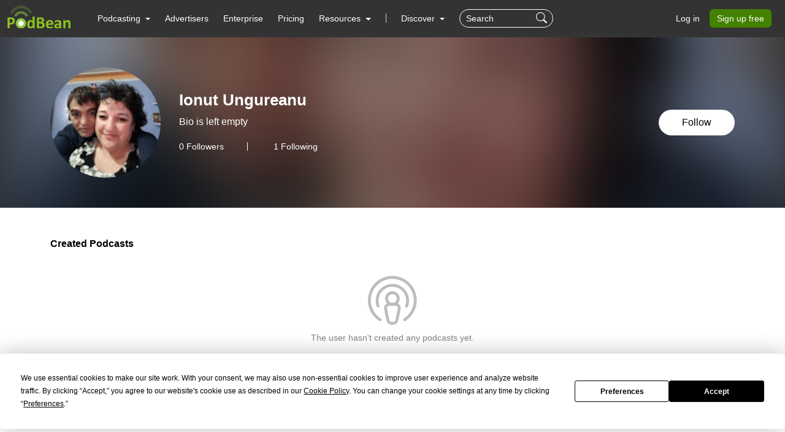

--- FILE ---
content_type: text/html; charset=UTF-8
request_url: https://www.podbean.com/user-8G3Kjji2NIOG
body_size: 15709
content:
<!DOCTYPE html>
<html lang="en-US">
<head>
    <style>
   #termly-code-snippet-support .t-preference-modal .t-declineAllButton{ background-color: #999999 !important; }
</style>
<script>
window.TERMLY_CUSTOM_BLOCKING_MAP = {"podbean.com":"essential"};
</script>
<script
  type="text/javascript"
  src="https://app.termly.io/resource-blocker/38d8e12b-4247-4845-8985-48092f9de8fe?autoBlock=on"
></script>    <!-- Google Tag Manager -->
<script>(function(w,d,s,l,i){w[l]=w[l]||[];w[l].push({'gtm.start':
new Date().getTime(),event:'gtm.js'});var f=d.getElementsByTagName(s)[0],
j=d.createElement(s),dl=l!='dataLayer'?'&l='+l:'';j.async=true;j.src=
'https://www.googletagmanager.com/gtm.js?id='+i+dl;f.parentNode.insertBefore(j,f);
})(window,document,'script','dataLayer','GTM-PL9NZQ4');</script>
<!-- End Google Tag Manager -->    <meta charset="UTF-8">
    <script async src="https://www.googletagmanager.com/gtag/js?id=AW-1065088025"></script>
<script>
  window.dataLayer = window.dataLayer || [];
  function gtag(){dataLayer.push(arguments);}
  gtag('js', new Date());

  gtag('config', 'AW-1065088025',{'allow_enhanced_conversions':true});
</script>    <meta http-equiv="X-UA-Compatible" content="IE=edge">
    <meta name="apple-mobile-web-app-capable" content="yes">
    <meta name="viewport" content="width=device-width, initial-scale=1.0, minimum-scale=1.0, maximum-scale=3.0">
        <title>User Ionut Ungureanu | Free Listening on Podbean App</title>
    <meta name="csrf-param" content="_csrf-wwwsite">
<meta name="csrf-token" content="zJou97bWF7Lqnv7lqBhgUB1X1XV5s47milJhyvnG39Sp70aim6Ev4YDby5WcSxdkfgiFQUuH14m-agqglYm54g==">

<link href="https://cdnjs.cloudflare.com/ajax/libs/aos/2.3.4/aos.js" rel="preload" as="script" integrity="sha512-A7AYk1fGKX6S2SsHywmPkrnzTZHrgiVT7GcQkLGDe2ev0aWb8zejytzS8wjo7PGEXKqJOrjQ4oORtnimIRZBtw==" crossorigin="anonymous">
<link href="https://pbcdn1.podbean.com/fs1/site/js/daterangepicker/moment.min.js" rel="preload" as="script">
<link href="https://pbcdn1.podbean.com/fs1/site/js/lazysizes.min.js" rel="preload" as="script">
<link href="https://pbcdn1.podbean.com/fs1/site/js/clipboard/clipboard.min.js" rel="preload" as="script">
<link href="https://pbcdn1.podbean.com/fs1/site/js/layer/layer.js" rel="preload" as="script">
<link href="https://pbcdn1.podbean.com/fs1/site/css/iconfont2/iconfont.woff2?t=1730872170594" rel="preload" as="font" crossorigin="anonymous">
<link href="https://cdnjs.cloudflare.com/ajax/libs/bootstrap-icons/1.7.2/font/fonts/bootstrap-icons.woff2?30af91bf14e37666a085fb8a161ff36d" rel="preload" as="font" crossorigin="anonymous">
<link href="https://fonts.gstatic.com/s/inter/v18/UcC73FwrK3iLTeHuS_nVMrMxCp50SjIa1ZL7W0Q5nw.woff2" rel="preload" as="font" crossorigin="anonymous">
<link href="https://fonts.gstatic.com/s/opensans/v40/memvYaGs126MiZpBA-UvWbX2vVnXBbObj2OVTS-mu0SC55I.woff2" rel="preload" as="font" crossorigin="anonymous">
<link href="https://cdnjs.cloudflare.com/ajax/libs/webfont/1.6.28/webfontloader.js" rel="preload" as="script" integrity="sha512-v/wOVTkoU7mXEJC3hXnw9AA6v32qzpknvuUF6J2Lbkasxaxn2nYcl+HGB7fr/kChGfCqubVr1n2sq1UFu3Gh1w==" crossorigin="anonymous">
<link href="https://cdnjs.cloudflare.com/ajax/libs/jquery/3.6.0/jquery.min.js" rel="preload" as="script" integrity="sha512-894YE6QWD5I59HgZOGReFYm4dnWc1Qt5NtvYSaNcOP+u1T9qYdvdihz0PPSiiqn/+/3e7Jo4EaG7TubfWGUrMQ==" crossorigin="anonymous">
<link href="https://cdnjs.cloudflare.com/ajax/libs/bootstrap/5.1.3/js/bootstrap.bundle.min.js" rel="preload" as="script" integrity="sha512-pax4MlgXjHEPfCwcJLQhigY7+N8rt6bVvWLFyUMuxShv170X53TRzGPmPkZmGBhk+jikR8WBM4yl7A9WMHHqvg==" crossorigin="anonymous">
<link href="https://cdnjs.cloudflare.com/ajax/libs/aos/2.3.4/aos.js" rel="preload" as="script" integrity="sha512-A7AYk1fGKX6S2SsHywmPkrnzTZHrgiVT7GcQkLGDe2ev0aWb8zejytzS8wjo7PGEXKqJOrjQ4oORtnimIRZBtw==" crossorigin="anonymous">
<link href="https://pbcdn1.podbean.com/fs1/site/js/daterangepicker/moment.min.js" rel="preload" as="script">
<link href="https://pbcdn1.podbean.com/fs1/site/js/lazysizes.min.js" rel="preload" as="script">
<link href="https://pbcdn1.podbean.com/fs1/site/js/clipboard/clipboard.min.js" rel="preload" as="script">
<link href="https://pbcdn1.podbean.com/fs1/site/js/layer/layer.js" rel="preload" as="script">
<link href="https://fastfs1.podbean.com/site/js/yii.js" rel="preload" as="script">
<link href="/assets/88ca3dfe/jquery.pjax.js" rel="preload" as="script">
<link href="https://pbcdn1.podbean.com/fs1/site/www-v2/css/style.css?v=93" rel="stylesheet">
<link href="https://pbcdn1.podbean.com/fs1/site/www-v2/css/style-append.css?v=13" rel="stylesheet">
<script src="https://www.googletagmanager.com/gtag/js?id=G-TP93LLY3WQ" async></script>
<script>window.dataLayer = window.dataLayer || [];
function gtag(){dataLayer.push(arguments);}
gtag('js', new Date());

gtag('config', 'G-TP93LLY3WQ');
</script></head>
<body data-bs-theme="light">
<!-- Google Tag Manager (noscript) -->
<noscript><iframe src="https://www.googletagmanager.com/ns.html?id=GTM-PL9NZQ4"
height="0" width="0" style="display:none;visibility:hidden"></iframe></noscript>
<!-- End Google Tag Manager (noscript) --><div class="wrap">
    
<nav class="navbar fixed-top navbar-expand-lg navbar-light new-header  ">
  <div class="container-fluid" id="header-menu-load">
    <a class="navbar-brand" href="https://www.podbean.com">
      <img src="//pbcdn1.podbean.com/fs1/site/images/logo-img2.png" width="306" height="114" alt="podbean">    </a>
          <button  class="navbar-toggler border-0 mobile-dashboard" type="button" data-bs-toggle="collapse" data-bs-target="#navbarSupportedContent" aria-controls="navbarSupportedContent" aria-expanded="false" aria-label="Toggle navigation">
     <i class="bi bi-list fs-2 text-white"></i>
    </button>
      
      <button id="mobile-search-icon" class="navbar-toggler mobile-search-icon border-0 text-white" type="button" title="Search">
       <i class="bi bi-search fs-18"></i>
      </button>
      <!-- mobile search -->
        <form id="mobile-search-form" class="d-flex d-block d-lg-none bg-dark w-100 position-absolute px-3 close-search-form" action="https://www.podbean.com/site/search/index" method="get">        <div class="search-box d-flex">
          <input name="v" type="text" class="form-control me-2 bg-transparent text-white" placeholder="Search" title="Keywords">
          <button type="submit" class="btn btn-link text-white"><i class="bi bi-search fs-18"></i></button>
          <button title="Search" class="btn btn-link text-white cancel" @click="toggleHeaderMobileSearch" type="button">
            <i class="pbicon pbFont-searchclose fs-16"></i>
          </button>
        </div>
       </form>
    <div class="collapse navbar-collapse" id="navbarSupportedContent">
    <ul class="navbar-nav me-auto mb-4 mb-lg-0">
        <li class="nav-item dropdown">
      <a class="nav-link  active dropdown-toggle" href="#" id="navbarDropdown1" role="button" data-bs-toggle="dropdown" aria-expanded="false">
       <span>Podcasting</span>
        <i class="bi bi-chevron-down d-block d-lg-none"></i>
      </a>
      <ul class="dropdown-menu" aria-labelledby="navbarDropdown1">
        <div class="all-down-menu">
            <div class="dropdown-submenu">
                <li class="list-items pe-md-4 pe-lg-5">
                    <span class="dropdown-sub-title d-block fs-18 fw-600 mb-md-1 mb-lg-3">Podcast Features</span>
                    <ul class="list-unstyled">
                        <li>
                            <a class="dropdown-item bg-transparent " href="https://www.podbean.com/podcast-hosting-features">
                                <span>Podcast Hosting</span>
                                <p>Start your podcast with all the features you need.</p>
                            </a>
                        </li>
                        <li>
                            <a class="dropdown-item bg-transparent " href="https://www.podbean.com/podcast-ai">
                                <span>Podbean AI</span>
                                <p>AI-Enhanced Audio Quality and Content Generation.</p>
                            </a>
                        </li>


                        <li>
                            <a class="dropdown-item bg-transparent " href="https://www.podbean.com/blog-to-podcast">
                                <span>Blog to Podcast</span>
                                <p>Repurpose your blog into an engaging podcast.</p>
                            </a>
                        </li>
                        <li>
                            <a class="dropdown-item bg-transparent " href="https://www.podbean.com/youtube-to-podcast">
                               <span> Video to Podcast</span>
                                <p>Convert YouTube playlists to podcasts, videos to audios.</p>
                            </a>
                        </li>
                    </ul>
                </li>

                <li class="list-items pe-md-4 pe-lg-5">
                    <span class="dropdown-sub-title d-block fs-18 fw-600 mb-md-1 mb-lg-3">Monetization</span>
                    <ul class="list-unstyled">
                        <li>
                            <a class="dropdown-item bg-transparent " href="https://sponsorship.podbean.com/podcasters">
                                <span>Ads Marketplace</span>
                                <p>Join Ads Marketplace to earn through podcast sponsorships.</p>
                            </a>
                        </li>
                        <li>
                            <a class="dropdown-item bg-transparent"  href="https://podads.podbean.com">
                                <span>PodAds</span>
                                <p>Manage your ads with dynamic ad insertion capability.</p>
                            </a>
                        </li>
                        <li>
                            <a class="dropdown-item bg-transparent " href="https://www.podbean.com/apple-podcasts-subscriptions">
                                <span>Apple Podcasts Subscriptions Integration</span>
                                <p>Monetize with Apple Podcasts Subscriptions via Podbean.</p>
                            </a>
                        </li>
                        <li>
                            <a class="dropdown-item bg-transparent " href="https://www.podbean.com/livestream">
                               <span> Live Streaming</span>
                                <p>Earn rewards and recurring income from Fan Club membership.</p>
                            </a>
                        </li>
                    </ul>
                </li>

                <li class="list-items">
                    <span class="dropdown-sub-title d-block fs-18 fw-600 mb-md-1 mb-lg-3">Podbean App</span>
                    <ul class="list-unstyled">
                        <li>
                            <a class="dropdown-item bg-transparent " href="https://www.podbean.com/audio-recorder">
                                <span>Podcast Studio</span>
                                <p>Easy-to-use audio recorder app.</p>
                            </a>
                        </li>
                        <li>
                            <a class="dropdown-item bg-transparent " href="https://www.podbean.com/podcast-app-iphone-android-mobile">
                                <span>Podcast App</span>
                                <p>The best podcast player & podcast app.</p>
                            </a>
                        </li>
                    </ul>
                </li>
            </div>
        </div>
      </ul>
    </li>

    <li class="nav-item">
      <a class="nav-link" href="https://sponsorship.podbean.com">Advertisers</a>
    </li>
    <li class="nav-item">
      <a class="nav-link" href="https://www.podbean.com/enterprise/enterprise-podcast-solution">Enterprise</a>
    </li>
    <li class="nav-item">
      <a class="nav-link" href="https://www.podbean.com/podcast-hosting-pricing">Pricing</a>
    </li>
    <li class="nav-item dropdown resources-dropdown">
            <a class="nav-link dropdown-toggle" href="#" id="navbarDropdown2" role="button" data-bs-toggle="dropdown" aria-expanded="false">
                <span>Resources</span>
                <i class="bi bi-chevron-down d-block d-lg-none"></i>
            </a>
            <ul class="dropdown-menu" aria-labelledby="navbarDropdown2">
                <div class="all-down-menu">
                    <div class="dropdown-submenu">
                        <li class="list-items pe-md-4 pe-lg-5">
                            <span class="dropdown-sub-title d-block fs-18 fw-600 mb-md-1 mb-lg-3">Help and Support</span>
                            <ul class="list-unstyled">
                                <li>
                                    <a class="dropdown-item bg-transparent" target="_blank" href="https://help.podbean.com/support/home" rel="noopener noreferrer">
                                        <span>Help Center</span>
                                        <p>Get the answers and support you need.</p>
                                    </a>
                                </li>
                                <li>
                                    <a class="dropdown-item bg-transparent "  href="https://www.podbean.com/podcast-academy">
                                        <span>Podbean Academy</span>
                                        <p>Resources and guides to launch, grow, and monetize podcast.</p>
                                    </a>
                                </li>
                                <li>
                                    <a class="dropdown-item bg-transparent" href="https://blog.podbean.com/">
                                        <span>Podbean Blog</span>
                                        <p>Stay updated with the latest podcasting tips and trends.</p>
                                    </a>
                                </li>
                                <li>
                                    <a class="dropdown-item bg-transparent " href="https://www.podbean.com/new-features">
                                       <span> What’s New</span>
                                        <p>Check out our newest and recently released features!</p>
                                    </a>
                                </li>
                                <li>
                                    <a class="dropdown-item bg-transparent" href="https://podcast.podbean.com/">
                                        <span>Podcasting Smarter</span>
                                        <p>Podcast interviews, best practices, and helpful tips.</p>
                                    </a>
                                </li>
                            </ul>
                        </li>
                        <!-- popular-topics -->
                        <li class="list-items popular-topics-items">
                            <span class="dropdown-sub-title d-block fs-18 fw-600 mb-md-1 mb-lg-3">Popular Topics</span>
                            <ul class="list-unstyled">
                                <li>
                                    <a class="dropdown-item bg-transparent " target="_blank" rel="noopener noreferrer" href="https://www.podbean.com/how-to-start-a-podcast">
                                        <span>How to Start a Podcast</span>
                                        <p>The step-by-step guide to start your own podcast.</p>
                                    </a>
                                </li>
                                <li>
                                    <a class="dropdown-item bg-transparent " target="_blank" rel="noopener noreferrer" href="https://www.podbean.com/how-to-start-a-live-podcast">
                                        <span>How to Start a Live Podcast</span>
                                        <p>Create the best live podcast and engage your audience.</p>
                                    </a>
                                </li>
                                <li>
                                    <a class="dropdown-item bg-transparent " target="_blank" rel="noopener noreferrer" href="https://www.podbean.com/how-to-monetize-a-podcast">
                                        <span>How to Monetize a Podcast</span>
                                        <p>Tips on making the decision to monetize your podcast.</p>
                                    </a>
                                </li>
                                <li>
                                    <a class="dropdown-item bg-transparent " target="_blank" rel="noopener noreferrer" href="https://www.podbean.com/how-to-promote-your-podcast">
                                        <span>How to Promote Your Podcast</span>
                                        <p>The best ways to get more eyes and ears on your podcast.
                                        </p>
                                    </a>
                                </li>
                                <li>
                                    <a class="dropdown-item bg-transparent " target="_blank" rel="noopener noreferrer" href="https://www.podbean.com/guide-to-podcast-advertising">
                                        <span>Podcast Advertising 101</span>
                                        <p>Everything you need to know about podcast advertising.</p>
                                    </a>
                                </li>
                                <li>
                                    <a class="dropdown-item bg-transparent " target="_blank" rel="noopener noreferrer" href="https://www.podbean.com/mobile-podcast-recording-guide">
                                        <span>Mobile Podcast Recording Guide</span>
                                        <p>The ultimate guide to recording a podcast on your phone.</p>
                                    </a>
                                </li>
                                <li>
                                    <a class="dropdown-item bg-transparent " target="_blank" rel="noopener noreferrer" href="https://www.podbean.com/how-to-record-your-podcast">
                                        <span>How to Use Group Recording</span>
                                        <p>Steps to set up and use group recording in the Podbean app.</p>
                                    </a>
                                </li>
                            </ul>
                        </li>

                    </div>
                </div>

            </ul>
        </li>
                          <li><span class="line"></span></li>
        <li id="discover" class="nav-item dropdown d-none d-lg-block">
      <a class="nav-link dropdown-toggle discover" href="https://www.podbean.com/all" id="navbarDropdown3" role="button" data-bs-toggle="dropdown" aria-expanded="false">
        Discover
      </a>
      <a class="nav-link discover mobile d-none" href="https://www.podbean.com/all">
        Discover
      </a>
      <ul class="dropdown-menu cc-login-left-menu" aria-labelledby="navbarDropdown3">
        <div class="all-down-menu">
           <div class="dropdown-submenu">
               <ul class="all-submenu d-flex">
                              <li class="list-item">
                    <ul class="list-item-detail">
                                                        <li class="item-menu"> <a class="title text-decoration-none" href="https://www.podbean.com/all">All</a></li>
                                                            <li class="item-menu"> <a class="title text-decoration-none" href="https://www.podbean.com/arts-podcasts">Arts</a></li>
                                                            <li class="item-menu"> <a class="title text-decoration-none" href="https://www.podbean.com/business-podcasts">Business</a></li>
                                                            <li class="item-menu"> <a class="title text-decoration-none" href="https://www.podbean.com/comedy-podcasts">Comedy</a></li>
                                                            <li class="item-menu"> <a class="title text-decoration-none" href="https://www.podbean.com/education-podcasts">Education</a></li>
                                                </ul>
                  </li>
                                  <li class="list-item">
                    <ul class="list-item-detail">
                                                        <li class="item-menu"> <a class="title text-decoration-none" href="https://www.podbean.com/fiction-podcasts">Fiction</a></li>
                                                            <li class="item-menu"> <a class="title text-decoration-none" href="https://www.podbean.com/government-podcasts">Government</a></li>
                                                            <li class="item-menu"> <a class="title text-decoration-none" href="https://www.podbean.com/health-and-fitness-podcasts">Health & Fitness</a></li>
                                                            <li class="item-menu"> <a class="title text-decoration-none" href="https://www.podbean.com/history-podcasts">History</a></li>
                                                            <li class="item-menu"> <a class="title text-decoration-none" href="https://www.podbean.com/kids-and-family-podcasts">Kids & Family</a></li>
                                                </ul>
                  </li>
                                  <li class="list-item">
                    <ul class="list-item-detail">
                                                        <li class="item-menu"> <a class="title text-decoration-none" href="https://www.podbean.com/leisure-podcasts">Leisure</a></li>
                                                            <li class="item-menu"> <a class="title text-decoration-none" href="https://www.podbean.com/music-podcasts">Music</a></li>
                                                            <li class="item-menu"> <a class="title text-decoration-none" href="https://www.podbean.com/news-podcasts">News</a></li>
                                                            <li class="item-menu"> <a class="title text-decoration-none" href="https://www.podbean.com/religion-and-spirituality-podcasts">Religion & Spirituality</a></li>
                                                            <li class="item-menu"> <a class="title text-decoration-none" href="https://www.podbean.com/science-podcasts">Science</a></li>
                                                </ul>
                  </li>
                                  <li class="list-item">
                    <ul class="list-item-detail">
                                                        <li class="item-menu"> <a class="title text-decoration-none" href="https://www.podbean.com/society-and-culture-podcasts">Society & Culture</a></li>
                                                            <li class="item-menu"> <a class="title text-decoration-none" href="https://www.podbean.com/sports-podcasts">Sports</a></li>
                                                            <li class="item-menu"> <a class="title text-decoration-none" href="https://www.podbean.com/technology-podcasts">Technology</a></li>
                                                            <li class="item-menu"> <a class="title text-decoration-none" href="https://www.podbean.com/true-crime-podcasts">True Crime</a></li>
                                                            <li class="item-menu"> <a class="title text-decoration-none" href="https://www.podbean.com/tv-and-film-podcasts">TV & Film</a></li>
                                                </ul>
                  </li>
                                  <li class="list-item">
                    <ul class="list-item-detail">
                                                        <li class="item-menu"> <a class="title text-decoration-none" href="https://www.podbean.com/live-list">Live <ul class="aubox live-animation">
                            <li class="au1 auItem"></li>
                            <li class="au4 auItem"></li>
                            <li class="au5 auItem"></li>
                      </ul></a></li>
                                                </ul>
                  </li>
                        </ul>
        </div>
        </div>
      </ul>
    </li>
      
   <form id="search-form" class="d-flex d-none d-lg-block" action="https://www.podbean.com/site/search/index" method="get"><div class="search-box d-flex">
  <input name="v" type="text" class="form-control me-2 bg-transparent text-white" placeholder="Search" title="Keywords">
  <button title="Search" type="submit" class="btn btn-link text-white"><i class="bi bi-search fs-18"></i></button>
</div>
</form>  </ul>
      <ul class="nav login nav-pills">
    <li class="nav-item">
      <a class="nav-link login-link" href="https://www.podbean.com/login">Log in</a>
    </li>
    <li class="nav-item">
      <a class="nav-link active btn-green" aria-current="page" href="https://www.podbean.com/site/user/register">Sign up free</a>
    </li>
<!--    <li class="nav-item"><a class="nav-link active btn-red" href="https://www.podbean.com/careers"><i class="icon pbicon pbFont-laba"></i>Hiring</a></li>-->
  </ul>
    </div>
      </div>
</nav>


    <div class="page">
        <script type="text/javascript">
  document.addEventListener('error', function(e){
    if(e.target.nodeName == 'IMG'){e.target.src = '/images/placeholder.png';}
  }, true);
</script>
<div class="user-profile-page pdt60 pb-5 mb-5">
    <div class="user-profile-info position-relative overflow-hidden">
        <div class="user-img">
            <div class="user-logo-bg">
                <img
                    class="media-object w-100 lazyload"
                    src="//pbcdn1.podbean.com/imglogo/image-logo/15623912/AEdFTp73sHy33mOR2POGltyWEV2RFCvQ80BxXsJpV1Ourw=s96-c.jpg"
                    alt="Profile logo" />
            </div>
            <div class="bg-mask position-absolute top-0"></div>
        </div>
        <div
            class="container position-absolute top-50 start-50 translate-middle">
            <div
                class="d-flex align-content-md-center position-relative profile-info-content">
                <img
                    class="user-logo flex-shrink-0 rounded-circle lazyload"
                    src="//pbcdn1.podbean.com/imglogo/image-logo/15623912/AEdFTp73sHy33mOR2POGltyWEV2RFCvQ80BxXsJpV1Ourw=s96-c.jpg"
                    alt="Profile logo" />
                <div
                    class="user-detail w-100 d-md-flex align-items-center justify-content-between flex-shrink-1">
                    <div class="user-detail-info flex-shrink-1 me-md-3">
                        <h5 class="user-name fw-bolder mt-0">
                            Ionut Ungureanu                        </h5>
                        <p class="text-two-line">
                            Bio is left empty                        </p>
                        <div class="follower-following-count">
                            <a class="follower text-decoration-none text-white d-inline-block lh-1 fs-14" href="#follower-section">
                                <span id="user-follower-count" data-count="0">0</span> Followers
                            </a>
                            <a class="following text-decoration-none text-white d-inline-block lh-1 fs-14" href="#following-section">
                              1 Following
                            </a>
                        </div>
                    </div>
                    <div class="button-stats text-md-end pt-3 pt-md-0">
                                                    <a class="btn br-50 follow-user-btn follow-owner-btn follower btn-follow" href="https://www.podbean.com/login?return=https%253A%252F%252Fwww.podbean.com%252Fuser-8G3Kjji2NIOG&rts=3cadd0b03fd06769670be9a618dcc5bf01e75b01" id="8G3Kjji2NIOG">
                                Follow                            </a>
                                           </div>
                </div>
            </div>
        </div>
    </div>
    <div class="cc-profile-podcast-list user-profile-created-podcasts container py-5">
        <div
            class="cc-title d-flex align-items-center justify-content-between">
            <h2 class="fs-16 fw-bold mb-0 text-000">Created Podcasts</h2>
        </div>
                    <div class="cc-empty text-center pt-2 pb-4">
            <i class="pbicon pbFont-apple-podcasts-logo-light d-block lh-1"></i>
            <p class="fs-14 text-gray">The user hasn't created any podcasts yet.</p>
                    </div>
            </div>
    <div class="user-profile-livestream container pb-5">
        <div
            class="cc-title d-flex align-items-center justify-content-between">
            <h2 class="fs-16 fw-bold mb-0 text-000">Started Livestream</h2>
        </div>
                    <div class="cc-empty text-center pt-2 pb-4">
                <i class="pbicon pbicon pbFont-Icon-zhibozhong d-block lh-1"></i>
                <p class="fs-14 text-gray">
                    The user hasn't created any livestreams yet.                </p>
                            </div>
            </div>

                <!--Purchased Podcasts -->
        <!-- Liked Episodes -->
    <div class="user-profile-like-episode container py-5">
                    <div id="like-episode-list" data-pjax-container="" data-pjax-timeout="10000">            <div id="like-episode-list-view"><div class="cc-title d-flex align-items-center justify-content-between">
                <h2 class="fs-16 fw-bold mb-0 text-000">Liked Episodes: 14</h2>
                <ul class="btn-toolbar btn-group pagination mb-0"><li class="pre btn btn-outline-secondary disabled"><span><i class="bi bi-chevron-left"></i></span></li>
<li class="next btn btn-outline-secondary"><a class="" href="/user-8G3Kjji2NIOG?page3=2&amp;pageSize=9" data-page="1"><i class="bi bi-chevron-right"></i></a></li></ul>
            </div><div class="row row-cols-1 row-cols-lg-3 row-cols-md-2 g-4"><div data-key="0"><div class="col" data-target-id='23731249' data-target-type='pb'>
    <div class="d-flex position-relative">
        <a
            class="episode-logo br-10 position-relative overflow-hidden me-3"
            href="https://gdjb.podbean.com/e/gdjbuntold2024/"
            target="_blank"
            rel="noopener noreferrer">
            <img
                class="br-10 object-fit-cover lazyload"
                src="//pbcdn1.podbean.com/imglogo/ep-logo/pbblog753195/GDJBUntold2024_300x300.jpg"
                alt="Episode Logo" />
        </a>
        <div class="episode-detail position-relative d-flex flex-column flex-grow-1 ps-1">
            <a
                class="cc-link d-black text-333 lh-14 text-decoration-none text-two-line"
                href="https://gdjb.podbean.com/e/gdjbuntold2024/"
                rel="noopener noreferrer"
                target="_blank">
                Markus Schulz - Global DJ Broadcast World Tour: Untold Festival 2024, Romania + Reflections Mix            </a>
                        <div class="d-flex align-items-center position-absolute bottom-0">
                <i class="bi bi-play-fill fs-22 lh-1 text-gray" style="margin-left: -4px;"></i>
                <span class="fs-14 text-gray">26.9k</span>
            </div>
                    </div>
    </div>
</div></div>
<div data-key="1"><div class="col" data-target-id='22500029' data-target-type='pb'>
    <div class="d-flex position-relative">
        <a
            class="episode-logo br-10 position-relative overflow-hidden me-3"
            href="https://gdjb.podbean.com/e/gdjb-feb082024/"
            target="_blank"
            rel="noopener noreferrer">
            <img
                class="br-10 object-fit-cover lazyload"
                src="//pbcdn1.podbean.com/imglogo/ep-logo/pbblog753195/GDJBFeb082024_300x300.jpg"
                alt="Episode Logo" />
        </a>
        <div class="episode-detail position-relative d-flex flex-column flex-grow-1 ps-1">
            <a
                class="cc-link d-black text-333 lh-14 text-decoration-none text-two-line"
                href="https://gdjb.podbean.com/e/gdjb-feb082024/"
                rel="noopener noreferrer"
                target="_blank">
                Global DJ Broadcast: Markus Schulz and Davey Asprey (Feb 08 2024)            </a>
                        <div class="d-flex align-items-center position-absolute bottom-0">
                <i class="bi bi-play-fill fs-22 lh-1 text-gray" style="margin-left: -4px;"></i>
                <span class="fs-14 text-gray">45.8k</span>
            </div>
                    </div>
    </div>
</div></div>
<div data-key="2"><div class="col" data-target-id='21040293' data-target-type='pb'>
    <div class="d-flex position-relative">
        <a
            class="episode-logo br-10 position-relative overflow-hidden me-3"
            href="https://gdjb.podbean.com/e/gdjb-may182023/"
            target="_blank"
            rel="noopener noreferrer">
            <img
                class="br-10 object-fit-cover lazyload"
                src="//pbcdn1.podbean.com/imglogo/ep-logo/pbblog753195/GDJBMay182023_300x300.jpg"
                alt="Episode Logo" />
        </a>
        <div class="episode-detail position-relative d-flex flex-column flex-grow-1 ps-1">
            <a
                class="cc-link d-black text-333 lh-14 text-decoration-none text-two-line"
                href="https://gdjb.podbean.com/e/gdjb-may182023/"
                rel="noopener noreferrer"
                target="_blank">
                Global DJ Broadcast: Markus Schulz 2 Hour Mix (May 18 2023)            </a>
                        <div class="d-flex align-items-center position-absolute bottom-0">
                <i class="bi bi-play-fill fs-22 lh-1 text-gray" style="margin-left: -4px;"></i>
                <span class="fs-14 text-gray">55.5k</span>
            </div>
                    </div>
    </div>
</div></div>
<div data-key="3"><div class="col" data-target-id='20397846' data-target-type='pb'>
    <div class="d-flex position-relative">
        <a
            class="episode-logo br-10 position-relative overflow-hidden me-3"
            href="https://gdjb.podbean.com/e/gdjb-jan262023/"
            target="_blank"
            rel="noopener noreferrer">
            <img
                class="br-10 object-fit-cover lazyload"
                src="//pbcdn1.podbean.com/imglogo/ep-logo/pbblog753195/GDJBJan262023_300x300.jpg"
                alt="Episode Logo" />
        </a>
        <div class="episode-detail position-relative d-flex flex-column flex-grow-1 ps-1">
            <a
                class="cc-link d-black text-333 lh-14 text-decoration-none text-two-line"
                href="https://gdjb.podbean.com/e/gdjb-jan262023/"
                rel="noopener noreferrer"
                target="_blank">
                Global DJ Broadcast: Markus Schulz and Miss Nine (Jan 26 2023)            </a>
                        <div class="d-flex align-items-center position-absolute bottom-0">
                <i class="bi bi-play-fill fs-22 lh-1 text-gray" style="margin-left: -4px;"></i>
                <span class="fs-14 text-gray">42.1k</span>
            </div>
                    </div>
    </div>
</div></div>
<div data-key="4"><div class="col" data-target-id='19606144' data-target-type='pb'>
    <div class="d-flex position-relative">
        <a
            class="episode-logo br-10 position-relative overflow-hidden me-3"
            href="https://gdjb.podbean.com/e/gdjbisos18special/"
            target="_blank"
            rel="noopener noreferrer">
            <img
                class="br-10 object-fit-cover lazyload"
                src="//pbcdn1.podbean.com/imglogo/ep-logo/pbblog753195/GDJBISOS18Special_300x300.jpg"
                alt="Episode Logo" />
        </a>
        <div class="episode-detail position-relative d-flex flex-column flex-grow-1 ps-1">
            <a
                class="cc-link d-black text-333 lh-14 text-decoration-none text-two-line"
                href="https://gdjb.podbean.com/e/gdjbisos18special/"
                rel="noopener noreferrer"
                target="_blank">
                Global DJ Broadcast: In Search of Sunrise 18 Special with Markus Schulz, Matt Fax and Dennis Sheperd (Sep 01 2022)            </a>
                        <div class="d-flex align-items-center position-absolute bottom-0">
                <i class="bi bi-play-fill fs-22 lh-1 text-gray" style="margin-left: -4px;"></i>
                <span class="fs-14 text-gray">59.0k</span>
            </div>
                    </div>
    </div>
</div></div>
<div data-key="5"><div class="col" data-target-id='19681124' data-target-type='pb'>
    <div class="d-flex position-relative">
        <a
            class="episode-logo br-10 position-relative overflow-hidden me-3"
            href="https://gdjb.podbean.com/e/gdjb-sep152022/"
            target="_blank"
            rel="noopener noreferrer">
            <img
                class="br-10 object-fit-cover lazyload"
                src="//pbcdn1.podbean.com/imglogo/ep-logo/pbblog753195/GDJBSep152022_300x300.jpg"
                alt="Episode Logo" />
        </a>
        <div class="episode-detail position-relative d-flex flex-column flex-grow-1 ps-1">
            <a
                class="cc-link d-black text-333 lh-14 text-decoration-none text-two-line"
                href="https://gdjb.podbean.com/e/gdjb-sep152022/"
                rel="noopener noreferrer"
                target="_blank">
                Global DJ Broadcast: Markus Schulz and MaRLo (Sep 15 2022)            </a>
                        <div class="d-flex align-items-center position-absolute bottom-0">
                <i class="bi bi-play-fill fs-22 lh-1 text-gray" style="margin-left: -4px;"></i>
                <span class="fs-14 text-gray">57.9k</span>
            </div>
                    </div>
    </div>
</div></div>
<div data-key="6"><div class="col" data-target-id='19716552' data-target-type='pb'>
    <div class="d-flex position-relative">
        <a
            class="episode-logo br-10 position-relative overflow-hidden me-3"
            href="https://gdjb.podbean.com/e/dreamsequence2022/"
            target="_blank"
            rel="noopener noreferrer">
            <img
                class="br-10 object-fit-cover lazyload"
                src="//pbcdn1.podbean.com/imglogo/ep-logo/pbblog753195/DreamSequence2022_300x300.jpg"
                alt="Episode Logo" />
        </a>
        <div class="episode-detail position-relative d-flex flex-column flex-grow-1 ps-1">
            <a
                class="cc-link d-black text-333 lh-14 text-decoration-none text-two-line"
                href="https://gdjb.podbean.com/e/dreamsequence2022/"
                rel="noopener noreferrer"
                target="_blank">
                Global DJ Broadcast: Markus Schulz Dream Sequence 2022 (Uplifting Mix)            </a>
                        <div class="d-flex align-items-center position-absolute bottom-0">
                <i class="bi bi-play-fill fs-22 lh-1 text-gray" style="margin-left: -4px;"></i>
                <span class="fs-14 text-gray">62.9k</span>
            </div>
                    </div>
    </div>
</div></div>
<div data-key="7"><div class="col" data-target-id='19754681' data-target-type='pb'>
    <div class="d-flex position-relative">
        <a
            class="episode-logo br-10 position-relative overflow-hidden me-3"
            href="https://gdjb.podbean.com/e/gdjb-sep292022/"
            target="_blank"
            rel="noopener noreferrer">
            <img
                class="br-10 object-fit-cover lazyload"
                src="//pbcdn1.podbean.com/imglogo/ep-logo/pbblog753195/GDJBSep292022_300x300.jpg"
                alt="Episode Logo" />
        </a>
        <div class="episode-detail position-relative d-flex flex-column flex-grow-1 ps-1">
            <a
                class="cc-link d-black text-333 lh-14 text-decoration-none text-two-line"
                href="https://gdjb.podbean.com/e/gdjb-sep292022/"
                rel="noopener noreferrer"
                target="_blank">
                Global DJ Broadcast: Markus Schulz and Daxson (Sep 29 2022)            </a>
                        <div class="d-flex align-items-center position-absolute bottom-0">
                <i class="bi bi-play-fill fs-22 lh-1 text-gray" style="margin-left: -4px;"></i>
                <span class="fs-14 text-gray">63.4k</span>
            </div>
                    </div>
    </div>
</div></div>
<div data-key="8"><div class="col" data-target-id='20236926' data-target-type='pb'>
    <div class="d-flex position-relative">
        <a
            class="episode-logo br-10 position-relative overflow-hidden me-3"
            href="https://gdjb.podbean.com/e/classicsshowcase2023/"
            target="_blank"
            rel="noopener noreferrer">
            <img
                class="br-10 object-fit-cover lazyload"
                src="//pbcdn1.podbean.com/imglogo/ep-logo/pbblog753195/GDJBClassicsShowcase2023_300x300.png"
                alt="Episode Logo" />
        </a>
        <div class="episode-detail position-relative d-flex flex-column flex-grow-1 ps-1">
            <a
                class="cc-link d-black text-333 lh-14 text-decoration-none text-two-line"
                href="https://gdjb.podbean.com/e/classicsshowcase2023/"
                rel="noopener noreferrer"
                target="_blank">
                Global DJ Broadcast: Markus Schulz Classics Showcase (Dec 28 2022)            </a>
                        <div class="d-flex align-items-center position-absolute bottom-0">
                <i class="bi bi-play-fill fs-22 lh-1 text-gray" style="margin-left: -4px;"></i>
                <span class="fs-14 text-gray">54.4k</span>
            </div>
                    </div>
    </div>
</div></div></div><div class="pagination-item"></div></div>            </div>            </div>
    <!-- Followed Podcasts -->
    <div class="cc-profile-podcast-list user-profile-followed-podcasts container pt-5">
                    <div id="followed-podcast-list" data-pjax-container="" data-pjax-timeout="10000">            <div id="followed-podcast-list-view"><div class="cc-title d-flex align-items-center justify-content-between">
                <h2 class="fs-16 fw-bold mb-0 text-000">Followed Podcasts: 16</h2>
                <ul class="btn-toolbar btn-group pagination mb-0"><li class="pre btn btn-outline-secondary disabled"><span><i class="bi bi-chevron-left"></i></span></li>
<li class="next btn btn-outline-secondary"><a class="" href="/user-8G3Kjji2NIOG?page2=2&amp;pageSize=9" data-page="1"><i class="bi bi-chevron-right"></i></a></li></ul>
            </div><div class="row row-cols-2 row-cols-lg-5 row-cols-md-4 g-3 g-xl-4"><div data-key="0"><div class="col" data-target-id='9117962' data-target-type='pbblog'>
    <div class="card border-0 h-100">
        <div
            class="user-img-info br-10 position-relative overflow-hidden">
            <a
                class="cc-logo"
                href="https://www.kkhasissues.com"
                target="_blank"
                rel="noopener noreferrer">
                <img
                    class="card-img-top br-10 object-fit-cover lazyload"
                    src="//pbcdn1.podbean.com/imglogo/image-logo/9117962/KKHI_FullColor_300x300.png"
                    alt="User Podcast Logo" />
            </a>
        </div>
        <div class="card-body d-flex justify-content-between px-0">
            <a
                class="card-title text-333 cc-link text-decoration-none text-truncate mb-0 me-3"
                href="https://www.kkhasissues.com"
                rel="noopener noreferrer"
                target="_blank">
                Kevin Kietzman Has Issues            </a>
                        <a
                href="https://www.podbean.com/login?return=https%253A%252F%252Fwww.podbean.com%252Fuser-8G3Kjji2NIOG&rts=3cadd0b03fd06769670be9a618dcc5bf01e75b01"
                data-blog-id="9117962"                class="btn bg-transparent py-0 px-1 lh-1 follow-podcast-btn follower"
                data-bs-toggle="tooltip"
                data-bs-placement="top"
                data-bs-title="Follow the podcast"
            >
                <svg class="following-icon d-none"
                        xmlns="http://www.w3.org/2000/svg"
                        width="25"
                        height="25"
                        viewBox="0 0 25 25">
                    <path id="icon_following" d="M12.5,25A12.5,12.5,0,1,1,25,12.5,12.5,12.5,0,0,1,12.5,25ZM19.844,8.052a1.311,1.311,0,0,0-1.7.186l-6.592,6.137-3.23-2.892a1.319,1.319,0,0,0-1.719,0,1.009,1.009,0,0,0,0,1.538l4.294,3.847a1.319,1.319,0,0,0,1.719,0,1.012,1.012,0,0,0,.127-.172l.011-.011,7.309-7.1a1.014,1.014,0,0,0-.214-1.533Z"></path>
                </svg>
                <svg
                    class="follow-icon "
                    xmlns="http://www.w3.org/2000/svg"
                    width="25"
                    height="25"
                    viewBox="0 0 25 25">
                    <path id="icon_flower" d="M11.25,11.25H7.5a1.25,1.25,0,1,0,0,2.5h3.75V17.5a1.25,1.25,0,0,0,2.5,0V13.75H17.5a1.25,1.25,0,1,0,0-2.5H13.75V7.5a1.25,1.25,0,1,0-2.5,0v3.75ZM12.5,25A12.5,12.5,0,1,1,25,12.5,12.5,12.5,0,0,1,12.5,25Z"></path>
                </svg>
            </a>
        </div>
    </div>
</div></div>
<div data-key="1"><div class="col" data-target-id='192963' data-target-type='dir'>
    <div class="card border-0 h-100">
        <div
            class="user-img-info br-10 position-relative overflow-hidden">
            <a
                class="cc-logo"
                href="https://www.podbean.com/podcast-detail/zsfyq-2f1c3/The-Glenn-Beck-Program-Podcast"
                target="_blank"
                rel="noopener noreferrer">
                <img
                    class="card-img-top br-10 object-fit-cover lazyload"
                    src="//pbcdn1.podbean.com/imglogo/dir-logo/192963/192963_300x300.jpg"
                    alt="User Podcast Logo" />
            </a>
        </div>
        <div class="card-body d-flex justify-content-between px-0">
            <a
                class="card-title text-333 cc-link text-decoration-none text-truncate mb-0 me-3"
                href="https://www.podbean.com/podcast-detail/zsfyq-2f1c3/The-Glenn-Beck-Program-Podcast"
                rel="noopener noreferrer"
                target="_blank">
                The Glenn Beck Program            </a>
                        <a
                href="https://www.podbean.com/login?return=https%253A%252F%252Fwww.podbean.com%252Fuser-8G3Kjji2NIOG&rts=3cadd0b03fd06769670be9a618dcc5bf01e75b01"
                data-dir-podcast-id="192963"                class="btn bg-transparent py-0 px-1 lh-1 follow-podcast-btn follower"
                data-bs-toggle="tooltip"
                data-bs-placement="top"
                data-bs-title="Follow the podcast"
            >
                <svg class="following-icon d-none"
                        xmlns="http://www.w3.org/2000/svg"
                        width="25"
                        height="25"
                        viewBox="0 0 25 25">
                    <path id="icon_following" d="M12.5,25A12.5,12.5,0,1,1,25,12.5,12.5,12.5,0,0,1,12.5,25ZM19.844,8.052a1.311,1.311,0,0,0-1.7.186l-6.592,6.137-3.23-2.892a1.319,1.319,0,0,0-1.719,0,1.009,1.009,0,0,0,0,1.538l4.294,3.847a1.319,1.319,0,0,0,1.719,0,1.012,1.012,0,0,0,.127-.172l.011-.011,7.309-7.1a1.014,1.014,0,0,0-.214-1.533Z"></path>
                </svg>
                <svg
                    class="follow-icon "
                    xmlns="http://www.w3.org/2000/svg"
                    width="25"
                    height="25"
                    viewBox="0 0 25 25">
                    <path id="icon_flower" d="M11.25,11.25H7.5a1.25,1.25,0,1,0,0,2.5h3.75V17.5a1.25,1.25,0,0,0,2.5,0V13.75H17.5a1.25,1.25,0,1,0,0-2.5H13.75V7.5a1.25,1.25,0,1,0-2.5,0v3.75ZM12.5,25A12.5,12.5,0,1,1,25,12.5,12.5,12.5,0,0,1,12.5,25Z"></path>
                </svg>
            </a>
        </div>
    </div>
</div></div>
<div data-key="2"><div class="col" data-target-id='1492747' data-target-type='dir'>
    <div class="card border-0 h-100">
        <div
            class="user-img-info br-10 position-relative overflow-hidden">
            <a
                class="cc-logo"
                href="https://www.podbean.com/podcast-detail/c5ptp-16c70b/The-Rest-Is-History-Podcast"
                target="_blank"
                rel="noopener noreferrer">
                <img
                    class="card-img-top br-10 object-fit-cover lazyload"
                    src="//pbcdn1.podbean.com/imglogo/dir-logo/1492747/1492747_300x300.png"
                    alt="User Podcast Logo" />
            </a>
        </div>
        <div class="card-body d-flex justify-content-between px-0">
            <a
                class="card-title text-333 cc-link text-decoration-none text-truncate mb-0 me-3"
                href="https://www.podbean.com/podcast-detail/c5ptp-16c70b/The-Rest-Is-History-Podcast"
                rel="noopener noreferrer"
                target="_blank">
                The Rest Is History            </a>
                        <a
                href="https://www.podbean.com/login?return=https%253A%252F%252Fwww.podbean.com%252Fuser-8G3Kjji2NIOG&rts=3cadd0b03fd06769670be9a618dcc5bf01e75b01"
                data-dir-podcast-id="1492747"                class="btn bg-transparent py-0 px-1 lh-1 follow-podcast-btn follower"
                data-bs-toggle="tooltip"
                data-bs-placement="top"
                data-bs-title="Follow the podcast"
            >
                <svg class="following-icon d-none"
                        xmlns="http://www.w3.org/2000/svg"
                        width="25"
                        height="25"
                        viewBox="0 0 25 25">
                    <path id="icon_following" d="M12.5,25A12.5,12.5,0,1,1,25,12.5,12.5,12.5,0,0,1,12.5,25ZM19.844,8.052a1.311,1.311,0,0,0-1.7.186l-6.592,6.137-3.23-2.892a1.319,1.319,0,0,0-1.719,0,1.009,1.009,0,0,0,0,1.538l4.294,3.847a1.319,1.319,0,0,0,1.719,0,1.012,1.012,0,0,0,.127-.172l.011-.011,7.309-7.1a1.014,1.014,0,0,0-.214-1.533Z"></path>
                </svg>
                <svg
                    class="follow-icon "
                    xmlns="http://www.w3.org/2000/svg"
                    width="25"
                    height="25"
                    viewBox="0 0 25 25">
                    <path id="icon_flower" d="M11.25,11.25H7.5a1.25,1.25,0,1,0,0,2.5h3.75V17.5a1.25,1.25,0,0,0,2.5,0V13.75H17.5a1.25,1.25,0,1,0,0-2.5H13.75V7.5a1.25,1.25,0,1,0-2.5,0v3.75ZM12.5,25A12.5,12.5,0,1,1,25,12.5,12.5,12.5,0,0,1,12.5,25Z"></path>
                </svg>
            </a>
        </div>
    </div>
</div></div>
<div data-key="3"><div class="col" data-target-id='753195' data-target-type='pbblog'>
    <div class="card border-0 h-100">
        <div
            class="user-img-info br-10 position-relative overflow-hidden">
            <a
                class="cc-logo"
                href="https://gdjb.podbean.com"
                target="_blank"
                rel="noopener noreferrer">
                <img
                    class="card-img-top br-10 object-fit-cover lazyload"
                    src="//pbcdn1.podbean.com/imglogo/image-logo/753195/GDJB-WEEKLY-COVER-ART_cmaqfm_300x300.jpg"
                    alt="User Podcast Logo" />
            </a>
        </div>
        <div class="card-body d-flex justify-content-between px-0">
            <a
                class="card-title text-333 cc-link text-decoration-none text-truncate mb-0 me-3"
                href="https://gdjb.podbean.com"
                rel="noopener noreferrer"
                target="_blank">
                Markus Schulz presents Global DJ Broadcast            </a>
                        <a
                href="https://www.podbean.com/login?return=https%253A%252F%252Fwww.podbean.com%252Fuser-8G3Kjji2NIOG&rts=3cadd0b03fd06769670be9a618dcc5bf01e75b01"
                data-blog-id="753195"                class="btn bg-transparent py-0 px-1 lh-1 follow-podcast-btn follower"
                data-bs-toggle="tooltip"
                data-bs-placement="top"
                data-bs-title="Follow the podcast"
            >
                <svg class="following-icon d-none"
                        xmlns="http://www.w3.org/2000/svg"
                        width="25"
                        height="25"
                        viewBox="0 0 25 25">
                    <path id="icon_following" d="M12.5,25A12.5,12.5,0,1,1,25,12.5,12.5,12.5,0,0,1,12.5,25ZM19.844,8.052a1.311,1.311,0,0,0-1.7.186l-6.592,6.137-3.23-2.892a1.319,1.319,0,0,0-1.719,0,1.009,1.009,0,0,0,0,1.538l4.294,3.847a1.319,1.319,0,0,0,1.719,0,1.012,1.012,0,0,0,.127-.172l.011-.011,7.309-7.1a1.014,1.014,0,0,0-.214-1.533Z"></path>
                </svg>
                <svg
                    class="follow-icon "
                    xmlns="http://www.w3.org/2000/svg"
                    width="25"
                    height="25"
                    viewBox="0 0 25 25">
                    <path id="icon_flower" d="M11.25,11.25H7.5a1.25,1.25,0,1,0,0,2.5h3.75V17.5a1.25,1.25,0,0,0,2.5,0V13.75H17.5a1.25,1.25,0,1,0,0-2.5H13.75V7.5a1.25,1.25,0,1,0-2.5,0v3.75ZM12.5,25A12.5,12.5,0,1,1,25,12.5,12.5,12.5,0,0,1,12.5,25Z"></path>
                </svg>
            </a>
        </div>
    </div>
</div></div>
<div data-key="4"><div class="col" data-target-id='2577379' data-target-type='pbblog'>
    <div class="card border-0 h-100">
        <div
            class="user-img-info br-10 position-relative overflow-hidden">
            <a
                class="cc-logo"
                href="https://dennikn.podbean.com"
                target="_blank"
                rel="noopener noreferrer">
                <img
                    class="card-img-top br-10 object-fit-cover lazyload"
                    src="//pbcdn1.podbean.com/imglogo/image-logo/2577379/Newsfilter_300x300.png"
                    alt="User Podcast Logo" />
            </a>
        </div>
        <div class="card-body d-flex justify-content-between px-0">
            <a
                class="card-title text-333 cc-link text-decoration-none text-truncate mb-0 me-3"
                href="https://dennikn.podbean.com"
                rel="noopener noreferrer"
                target="_blank">
                Denník N Newsfilter            </a>
                        <a
                href="https://www.podbean.com/login?return=https%253A%252F%252Fwww.podbean.com%252Fuser-8G3Kjji2NIOG&rts=3cadd0b03fd06769670be9a618dcc5bf01e75b01"
                data-blog-id="2577379"                class="btn bg-transparent py-0 px-1 lh-1 follow-podcast-btn follower"
                data-bs-toggle="tooltip"
                data-bs-placement="top"
                data-bs-title="Follow the podcast"
            >
                <svg class="following-icon d-none"
                        xmlns="http://www.w3.org/2000/svg"
                        width="25"
                        height="25"
                        viewBox="0 0 25 25">
                    <path id="icon_following" d="M12.5,25A12.5,12.5,0,1,1,25,12.5,12.5,12.5,0,0,1,12.5,25ZM19.844,8.052a1.311,1.311,0,0,0-1.7.186l-6.592,6.137-3.23-2.892a1.319,1.319,0,0,0-1.719,0,1.009,1.009,0,0,0,0,1.538l4.294,3.847a1.319,1.319,0,0,0,1.719,0,1.012,1.012,0,0,0,.127-.172l.011-.011,7.309-7.1a1.014,1.014,0,0,0-.214-1.533Z"></path>
                </svg>
                <svg
                    class="follow-icon "
                    xmlns="http://www.w3.org/2000/svg"
                    width="25"
                    height="25"
                    viewBox="0 0 25 25">
                    <path id="icon_flower" d="M11.25,11.25H7.5a1.25,1.25,0,1,0,0,2.5h3.75V17.5a1.25,1.25,0,0,0,2.5,0V13.75H17.5a1.25,1.25,0,1,0,0-2.5H13.75V7.5a1.25,1.25,0,1,0-2.5,0v3.75ZM12.5,25A12.5,12.5,0,1,1,25,12.5,12.5,12.5,0,0,1,12.5,25Z"></path>
                </svg>
            </a>
        </div>
    </div>
</div></div>
<div data-key="5"><div class="col" data-target-id='227390' data-target-type='dir'>
    <div class="card border-0 h-100">
        <div
            class="user-img-info br-10 position-relative overflow-hidden">
            <a
                class="cc-logo"
                href="https://www.podbean.com/podcast-detail/qnfje-3783e/Mark-Levin-Podcast"
                target="_blank"
                rel="noopener noreferrer">
                <img
                    class="card-img-top br-10 object-fit-cover lazyload"
                    src="//pbcdn1.podbean.com/imglogo/dir-logo/227390/227390_300x300.png"
                    alt="User Podcast Logo" />
            </a>
        </div>
        <div class="card-body d-flex justify-content-between px-0">
            <a
                class="card-title text-333 cc-link text-decoration-none text-truncate mb-0 me-3"
                href="https://www.podbean.com/podcast-detail/qnfje-3783e/Mark-Levin-Podcast"
                rel="noopener noreferrer"
                target="_blank">
                Mark Levin Podcast            </a>
                        <a
                href="https://www.podbean.com/login?return=https%253A%252F%252Fwww.podbean.com%252Fuser-8G3Kjji2NIOG&rts=3cadd0b03fd06769670be9a618dcc5bf01e75b01"
                data-dir-podcast-id="227390"                class="btn bg-transparent py-0 px-1 lh-1 follow-podcast-btn follower"
                data-bs-toggle="tooltip"
                data-bs-placement="top"
                data-bs-title="Follow the podcast"
            >
                <svg class="following-icon d-none"
                        xmlns="http://www.w3.org/2000/svg"
                        width="25"
                        height="25"
                        viewBox="0 0 25 25">
                    <path id="icon_following" d="M12.5,25A12.5,12.5,0,1,1,25,12.5,12.5,12.5,0,0,1,12.5,25ZM19.844,8.052a1.311,1.311,0,0,0-1.7.186l-6.592,6.137-3.23-2.892a1.319,1.319,0,0,0-1.719,0,1.009,1.009,0,0,0,0,1.538l4.294,3.847a1.319,1.319,0,0,0,1.719,0,1.012,1.012,0,0,0,.127-.172l.011-.011,7.309-7.1a1.014,1.014,0,0,0-.214-1.533Z"></path>
                </svg>
                <svg
                    class="follow-icon "
                    xmlns="http://www.w3.org/2000/svg"
                    width="25"
                    height="25"
                    viewBox="0 0 25 25">
                    <path id="icon_flower" d="M11.25,11.25H7.5a1.25,1.25,0,1,0,0,2.5h3.75V17.5a1.25,1.25,0,0,0,2.5,0V13.75H17.5a1.25,1.25,0,1,0,0-2.5H13.75V7.5a1.25,1.25,0,1,0-2.5,0v3.75ZM12.5,25A12.5,12.5,0,1,1,25,12.5,12.5,12.5,0,0,1,12.5,25Z"></path>
                </svg>
            </a>
        </div>
    </div>
</div></div>
<div data-key="6"><div class="col" data-target-id='386399' data-target-type='dir'>
    <div class="card border-0 h-100">
        <div
            class="user-img-info br-10 position-relative overflow-hidden">
            <a
                class="cc-logo"
                href="https://www.podbean.com/podcast-detail/cn9am-5e55f/CLUBLIFE-Podcast"
                target="_blank"
                rel="noopener noreferrer">
                <img
                    class="card-img-top br-10 object-fit-cover lazyload"
                    src="//pbcdn1.podbean.com/imglogo/dir-logo/386399/386399_300x300.jpg"
                    alt="User Podcast Logo" />
            </a>
        </div>
        <div class="card-body d-flex justify-content-between px-0">
            <a
                class="card-title text-333 cc-link text-decoration-none text-truncate mb-0 me-3"
                href="https://www.podbean.com/podcast-detail/cn9am-5e55f/CLUBLIFE-Podcast"
                rel="noopener noreferrer"
                target="_blank">
                CLUBLIFE            </a>
                        <a
                href="https://www.podbean.com/login?return=https%253A%252F%252Fwww.podbean.com%252Fuser-8G3Kjji2NIOG&rts=3cadd0b03fd06769670be9a618dcc5bf01e75b01"
                data-dir-podcast-id="386399"                class="btn bg-transparent py-0 px-1 lh-1 follow-podcast-btn follower"
                data-bs-toggle="tooltip"
                data-bs-placement="top"
                data-bs-title="Follow the podcast"
            >
                <svg class="following-icon d-none"
                        xmlns="http://www.w3.org/2000/svg"
                        width="25"
                        height="25"
                        viewBox="0 0 25 25">
                    <path id="icon_following" d="M12.5,25A12.5,12.5,0,1,1,25,12.5,12.5,12.5,0,0,1,12.5,25ZM19.844,8.052a1.311,1.311,0,0,0-1.7.186l-6.592,6.137-3.23-2.892a1.319,1.319,0,0,0-1.719,0,1.009,1.009,0,0,0,0,1.538l4.294,3.847a1.319,1.319,0,0,0,1.719,0,1.012,1.012,0,0,0,.127-.172l.011-.011,7.309-7.1a1.014,1.014,0,0,0-.214-1.533Z"></path>
                </svg>
                <svg
                    class="follow-icon "
                    xmlns="http://www.w3.org/2000/svg"
                    width="25"
                    height="25"
                    viewBox="0 0 25 25">
                    <path id="icon_flower" d="M11.25,11.25H7.5a1.25,1.25,0,1,0,0,2.5h3.75V17.5a1.25,1.25,0,0,0,2.5,0V13.75H17.5a1.25,1.25,0,1,0,0-2.5H13.75V7.5a1.25,1.25,0,1,0-2.5,0v3.75ZM12.5,25A12.5,12.5,0,1,1,25,12.5,12.5,12.5,0,0,1,12.5,25Z"></path>
                </svg>
            </a>
        </div>
    </div>
</div></div></div><div class="pagination-item"></div></div>            </div>            </div>
    <!-- Followers  -->
    <div class="user-profile-followers container mt-5 pt-5" id="follower-section">
                    <div class="cc-title d-flex align-items-center justify-content-between pt-4">
                <h2 class="fs-16 fw-bold mb-0 text-000">Followers</h2>
            </div>
            <div class="cc-empty text-center pt-2 pb-4">
                <svg
                        xmlns="http://www.w3.org/2000/svg"
                        width="100"
                        height="81"
                        viewBox="0 0 117.56 95.019">
                    <g id="icon" transform="translate(-52.949 -70.999)" opacity="0.3">
                        <path
                                id="_2"
                                data-name="2"
                                d="M158.923,202.411a34.53,34.53,0,0,0-7.842-5.1,22,22,0,0,0,6.875-15.845c-.215-11.334-10.152-16.651-15.416-17.94a2.977,2.977,0,0,0-2.417.43,3.264,3.264,0,0,0-1.4,1.987,3.178,3.178,0,0,0,2.363,3.867c.107.054,10.205,2.525,10.42,11.763.107,6.875-5.156,12.085-8.54,13.8a3.2,3.2,0,0,0,.752,6.016c.967.161,22.774,5.479,20.089,32.335a2.97,2.97,0,0,0,.806,2.471,3.1,3.1,0,0,0,2.417,1.074,3.214,3.214,0,0,0,3.223-2.9c1.665-16.973-5.21-26.7-11.333-31.959ZM79.7,201.444A3.256,3.256,0,0,0,82.22,198.7a3.214,3.214,0,0,0-1.773-3.277c-3.384-1.611-8.7-6.929-8.594-13.8.161-9.131,9.991-11.656,10.474-11.763a3.237,3.237,0,0,0-1.558-6.284c-5.156,1.235-15.093,6.553-15.362,17.94-.107,6.66,3.223,12.193,6.929,15.845a34.531,34.531,0,0,0-7.842,5.1c-6.07,5.21-13,14.986-11.28,32.013a3.243,3.243,0,0,0,3.491,2.739,3.209,3.209,0,0,0,2.9-3.384C56.975,206.923,78.783,201.659,79.7,201.444Z"
                                transform="translate(0 -82.264)"></path>
                        <path
                                id="_1"
                                data-name="1"
                                d="M292.916,152.858c0-11.172-4.3-19.122-12.032-26.373a40.086,40.086,0,0,0-15.2-8.809,25.408,25.408,0,1,0-27.877-.107,40.367,40.367,0,0,0-15.523,8.863c-7.735,7.251-12.032,15.2-12.032,26.373,0,.537-.054,1.182-.054,1.826-.107,2.9-.322,6.446,2.041,9.024a7.835,7.835,0,0,0,5.908,2.31c4.243.054,32.711.054,55.862.054h11.71a7.207,7.207,0,0,0,5.532-2.095c2.31-2.417,2.041-5.8,1.88-8.809C293.024,154.308,292.97,153.61,292.916,152.858Zm-60.051-56.4a18.907,18.907,0,1,1,18.907,18.907A18.9,18.9,0,0,1,232.865,96.459Zm53.606,63.006a2.21,2.21,0,0,1-.913.107h-11.6c-18.907,0-51.35,0-55.754-.054-.806,0-1.182-.161-1.289-.322-.483-.537-.376-2.954-.322-4.243.054-.7.054-1.4.054-2.095,0-19.122,14.717-30.831,34.914-30.831s34.914,11.709,34.914,30.831c0,.859.054,1.773.107,2.578C286.685,156.618,286.847,158.874,286.471,159.465Z"
                                transform="translate(-139.902)"></path>
                    </g>
                </svg>
                <p class="fs-14 text-gray pt-3">The user has no followers yet.</p>
            </div>
            </div>
    <!-- Following -->
    <div class="user-profile-followers container mt-5 pt-5" id="following-section">
                    <div id="following-list" data-pjax-container="" data-pjax-timeout="10000">            <div id="following-list-view"><div class="cc-title d-flex align-items-center justify-content-between pt-4">
                <h2 class="fs-16 fw-bold mb-0 text-000">Following: 1</h2>
                
            </div><div class="list row g-3 g-md-4"><div class="list-item" data-key="0"><a class="user-logo cc-logo col d-inline-block br-50 follow-profile-img"
    href="https://www.podbean.com/user-MGmGJ7sW5FLG"
    data-id="MGmGJ7sW5FLG"
    data-user-id="MGmGJ7sW5FLG"
    data-profile-url="https://www.podbean.com/user-MGmGJ7sW5FLG"
    data-photo="//pbcdn1.podbean.com/imglogo/image-logo/9117962/KKHI_FullColor.png"
    data-nick-name="kkhasissues"
    data-bio=""
    data-follower-count="122415"
    data-following-count="2"
    data-is-followed-user="0"
    data-is-self=""
    rel="noopener noreferrer"
    target="_blank">
    <img
        class="br-50 object-fit-cover lazyload"
        src="//pbcdn1.podbean.com/imglogo/image-logo/9117962/KKHI_FullColor.png"
        alt="kkhasissues" />
</a></div></div><div class="pagination-item"></div></div>            </div>                        </div>
</div>



    </div>
</div>

<div class="footer pt-5">
        <div class="footer-content mb-4.5 w1170">
            <ul class="nav justify-content-md-between clearfix m-0 p-0">
                <li class="list">
                    <div class="sitemap-list">
                        <h6 class="h6css">Podcast Services</h6>
                        <ul class="nav flex-column">
                          <li><a href="https://www.podbean.com/podcast-hosting-features">Podcast Features</a></li>
                          <li><a href="https://www.podbean.com/podcast-hosting-pricing">Pricing</a></li>
                          <li><a href="https://www.podbean.com/enterprise/enterprise-podcast-solution">Enterprise Solution</a></li>
                          <li><a href="https://www.podbean.com/enterprise/solutions/private-podcast">Private Podcast</a></li>
                          <li><a href="https://www.podbean.com/podcast-app-iphone-android-mobile">The Podcast App</a></li>
                          <li><a href="https://www.podbean.com/livestream">Live Stream</a></li>
                          <li><a href="https://www.podbean.com/audio-recorder">Audio Recorder</a></li>
                          <li><a href="https://www.podbean.com/remote-podcast-recording">Remote Recording</a></li>
                          <li><a href="https://www.podbean.com/podcast-ai">Podbean AI</a></li>
                        </ul>
                    </div>
                </li>
                <li class="list two-list">
                    <div class="sitemap-list">
                        <div class="h6css empty border-bottom-0">&nbsp;</div>
                        <ul class="column nav flex-column">
<!--                            <li>--><!--</li>-->
                            <li><a href="https://www.podbean.com/create-a-podcast">Create a Podcast</a></li>
                            <li><a href="https://www.podbean.com/start-video-podcast">Video Podcast</a></li>

                            <li><a href="https://www.podbean.com/start-podcast">Start Podcasting</a></li>
                            <li><a href="https://www.podbean.com/radio-talk-show">Start Radio Talk Show</a></li>
                            <li><a href="https://www.podbean.com/education-podcast">Education Podcast</a></li>
                            <li><a href="https://www.podbean.com/christian-podcasting">Church Podcast</a></li>
                            <li><a href="https://www.podbean.com/nonprofit-organization-podcasting">Nonprofit Podcast</a></li>
                            <li><a href="https://www.podbean.com/sermon-audio">Get Sermons Online</a></li>
                            <li><a href="https://www.podbean.com/free-audiobooks">Free Audiobooks</a></li>


                        </ul>
                    </div>
                </li>
                <li class="list">
                    <div class="sitemap-list three-list">
                        <h6 class="h6css">MONETIZATION & MORE</h6>
                        <ul class="column nav flex-column">

<!--                            <li>--><!--</li>-->
                            <li><a href="https://sponsorship.podbean.com">Podcast Advertising</a></li>
                            <li><a href="https://podads.podbean.com">Dynamic Ads Insertion</a></li>

                            <!--<li></li>-->
                            <li><a href="https://www.podbean.com/apple-podcasts-subscriptions">Apple Podcasts Subscriptions</a></li>
                            <li><a href="https://www.podbean.com/switch-podcast-to-podbean">Switch to Podbean</a></li>
                            <li><a href="https://www.podbean.com/youtube-to-podcast">YouTube to Podcast</a></li>
                            <li><a href="https://www.podbean.com/blog-to-podcast">Blog to Podcast</a></li>

                            <li><a href="https://www.podbean.com/site/submitPodcast">Submit Your Podcast</a></li>
                            <li><a href="https://apps.podbean.com" rel='noopener noreferrer' target='_blank'>Podbean Plugins</a></li>
                            <li><a href="https://developers.podbean.com">Developers</a></li>

                        </ul>
                    </div>
                </li>
                <li class="list advanced">
                    <div class="sitemap-list"><h6 class="h6css">KNOWLEDGE BASE</h6>
                        <ul class="nav flex-column">

                            <li><a target="_blank" rel="noopener noreferrer" href="https://www.podbean.com/how-to-start-a-podcast" >How to Start a Podcast</a></li>
                            <li><a target="_blank" rel="noopener noreferrer" href="https://www.podbean.com/how-to-start-a-live-podcast">How to Start a Live Podcast</a></li>
                            <li><a target="_blank" rel="noopener noreferrer" href="https://www.podbean.com/how-to-monetize-a-podcast">How to Monetize a Podcast</a></li>
                            <li><a target="_blank" rel="noopener noreferrer" href="https://www.podbean.com/how-to-promote-your-podcast">How to Promote Your Podcast</a></li>
                            <li><a target="_blank" rel="noopener noreferrer" href="https://www.podbean.com/mobile-podcast-recording-guide">Mobile Podcast Recording Guide</a></li>
                            <li><a target="_blank" rel="noopener noreferrer" href="https://www.podbean.com/how-to-record-your-podcast">How to Use Group Recording</a></li>
                            <li><a target="_blank" rel="noopener noreferrer" href="https://www.podbean.com/guide-to-podcast-advertising">Podcast Advertising 101</a></li>

                        </ul>
                    </div>
                </li>
                <li class="list">
                    <div class="sitemap-list">
    <h6 class="h6css">Support</h6>
    <ul>
        <li><a href="https://help.podbean.com" rel="noopener noreferrer" target="_blank">Support Center</a></li>
        <li><a href="https://www.podbean.com/new-features">What’s New</a></li>
        <li><a href="https://www.podbean.com/podcast-academy/webinars">Free Webinars</a></li>
        <li><a href="https://www.podbean.com/podcast-academy/events">Podcast Events</a></li>
        <li><a href="https://www.podbean.com/podcast-academy">Podbean Academy</a></li>
        <li><a href="https://podcast.podbean.com/">Podbean Amplified Podcast</a></li>
        <li><a href="https://www.podbean.com/site/default/badges">Badges</a></li>
        <li><a href="https://www.podbean.com/site/resources">Resources</a></li>



<!--        <li><a href="--><!--" target='_blank'>Podbean Plugins</a></li>-->






    </ul>
</div>
                </li>
                <li class="list">
                    <div class="sitemap-list list-right">
    <h6 class="h6css">Podbean</h6>
    <ul>
        <li><a href="https://www.podbean.com/about-us">About Us</a></li>
        <li><a href="https://blog.podbean.com/">Podbean Blog</a></li>
        <li>
            <a href="https://www.podbean.com/careers">Careers</a><!--            -->        </li>
        <li><a href="https://www.podbean.com/press">Press and Media</a></li>
        <li><a href="https://www.podbean.com/green-initiative">Green Initiative</a></li>
        <li><a href="https://www.podbean.com/affiliate">Affiliate Program</a></li>
        <li><a href="https://www.podbean.com/contact-us" rel="noopener noreferrer" target="_blank">Contact Us</a></li>
    </ul>
</div>
                </li>
            </ul>
        </div>
        <div class="footer-share d-block  d-xl-flex justify-content-between">
    <div class="s-left bs5">
      <ul class="justify-content-center">
        <li class="me-3">
          <a class="d-inline-block pe-0" href="https://www.facebook.com/podbeancom" title="Facebook" rel="noopener noreferrer" target="_blank">
              <svg xmlns="http://www.w3.org/2000/svg" width="22" height="22" viewBox="0 0 22 22">
                  <path id="Facebook" d="M20.786,0H1.214A1.214,1.214,0,0,0,0,1.214V20.786A1.213,1.213,0,0,0,1.214,22H11.75V13.48H8.882V10.161H11.75V7.709a4,4,0,0,1,4.271-4.386,23.711,23.711,0,0,1,2.563.129v2.97H16.823c-1.375,0-1.643.661-1.643,1.623v2.118h3.285l-.426,3.328H15.18V22h5.605A1.213,1.213,0,0,0,22,20.786V1.214A1.213,1.213,0,0,0,20.786,0" fill="#fff"/>
              </svg>
          </a>
        </li>
          <li class="me-3">
            <a class="d-inline-block pe-0" href="https://twitter.com/podbeancom" title="Twitter"  rel="noopener noreferrer" target="_blank">
                <svg xmlns="http://www.w3.org/2000/svg" width="22" height="20.591" viewBox="0 0 22 20.591">
                    <path id="twitter" d="M.053,0,8.547,11.357,0,20.591H1.924l7.483-8.084,6.046,8.084H22l-8.972-12L20.984,0H19.061L12.169,7.446,6.6,0ZM2.882,1.417H5.89L19.171,19.174H16.163L2.883,1.417Z" fill="#fff"/>
                </svg>

            </a>
        </li>
          <li class="me-3">
            <a class="d-inline-block pe-0" href="https://blog.podbean.com/" title="Blog" rel="noopener noreferrer" target="_blank">
                <svg xmlns="http://www.w3.org/2000/svg" width="22" height="21.968" viewBox="0 0 22 21.968">
                    <path id="blog" d="M21.943,10.569a1.461,1.461,0,0,0-.619-.894,8.929,8.929,0,0,0-1.238-.138c-1-.034-1.1-.069-1.409-.241-.481-.275-.619-.584-.619-1.444a6.351,6.351,0,0,0-1.994-4.469A7.607,7.607,0,0,0,12.833,1.39a16.621,16.621,0,0,0-3.094-.138c-3.4-.034-4.16.034-5.328.481A6.949,6.949,0,0,0,.182,6.65,34.255,34.255,0,0,0,.01,11.772c-.034,4.985,0,5.707.344,6.7A5.967,5.967,0,0,0,1.386,20.5a6.922,6.922,0,0,0,4.056,2.613c.756.1,9.694.138,10.622.034a6.534,6.534,0,0,0,4.022-2.063,6.584,6.584,0,0,0,1.719-3.06c.138-.516.172-.756.172-3.816A30.228,30.228,0,0,0,21.943,10.569ZM6.13,7.475c.378-.378.481-.413,2.888-.413,2.166,0,2.235,0,2.544.172A1.091,1.091,0,0,1,12.214,8.3,1.124,1.124,0,0,1,11.6,9.366c-.206.138-.344.138-2.475.172-1.306,0-2.338-.034-2.51-.069A1.255,1.255,0,0,1,6.13,7.475Zm9.419,9.8-.722.1-3.816.069a27.26,27.26,0,0,1-4.469-.1,1.3,1.3,0,0,1-.722-.963,1.352,1.352,0,0,1,.413-1.1c.344-.309.516-.309,4.778-.344,4.4,0,4.366,0,4.778.378a1.253,1.253,0,0,1-.241,1.959Z" transform="translate(0 -1.245)" fill="#fff"/>
                </svg>
            </a>
        </li>

        <li class="me-0">
            <a class="d-inline-block pe-0" href="https://www.youtube.com/c/Podbeancom" title="YouTube" rel="noopener noreferrer" target="_blank">
                <svg xmlns="http://www.w3.org/2000/svg" width="28.387" height="20" viewBox="0 0 28.387 20">
                    <path id="youtube" d="M70.457,184.462a3.593,3.593,0,0,0-2.516-2.532c-2.21-.6-11.081-.6-11.081-.6s-8.871,0-11.1.6a3.565,3.565,0,0,0-2.516,2.532,38.139,38.139,0,0,0-.581,6.871,37.131,37.131,0,0,0,.6,6.871,3.593,3.593,0,0,0,2.516,2.532c2.21.6,11.081.6,11.081.6s8.871,0,11.1-.6a3.565,3.565,0,0,0,2.516-2.532,38.138,38.138,0,0,0,.581-6.871A37.13,37.13,0,0,0,70.457,184.462Zm-16.5,11.1v-8.452l7.419,4.226Z" transform="translate(-42.667 -181.333)" fill="#fff"/>
                </svg>
            </a>
        </li>
      </ul>
    </div>

    <div class="copyright d-flex align-items-center justify-content-xl-end justify-content-center">
        <ul class="list-inline text-center">
            <li class="list-inline-item"> <a class="px-2" href="https://www.podbean.com/privacy">Privacy Policy</a></li>
            <li class="list-inline-item"> <a class="px-2" href="https://www.podbean.com/cookies">Cookie Policy</a></li>
            <li class="list-inline-item"> <a class="px-2" href="https://www.podbean.com/podbean-terms">Terms of Use</a></li>
            <li class="list-inline-item">
                <a class="px-2" href="#" onclick="window.displayPreferenceModal();return false;" id="termly-consent-preferences">Consent Preferences</a>
            </li>
            <li class="list-inline-item copyright-text">
                Copyright &copy; 2015-2025 <a href="https://www.podbean.com">Podbean.com</a>
            </li>
        </ul>
    </div>
</div>
    </div><!--]-->

<script src="https://cdnjs.cloudflare.com/ajax/libs/webfont/1.6.28/webfontloader.js" integrity="sha512-v/wOVTkoU7mXEJC3hXnw9AA6v32qzpknvuUF6J2Lbkasxaxn2nYcl+HGB7fr/kChGfCqubVr1n2sq1UFu3Gh1w==" crossorigin="anonymous"></script>
<script src="https://cdnjs.cloudflare.com/ajax/libs/jquery/3.6.0/jquery.min.js" integrity="sha512-894YE6QWD5I59HgZOGReFYm4dnWc1Qt5NtvYSaNcOP+u1T9qYdvdihz0PPSiiqn/+/3e7Jo4EaG7TubfWGUrMQ==" crossorigin="anonymous"></script>
<script src="https://cdnjs.cloudflare.com/ajax/libs/bootstrap/5.1.3/js/bootstrap.bundle.min.js" integrity="sha512-pax4MlgXjHEPfCwcJLQhigY7+N8rt6bVvWLFyUMuxShv170X53TRzGPmPkZmGBhk+jikR8WBM4yl7A9WMHHqvg==" crossorigin="anonymous"></script>
<script src="https://cdnjs.cloudflare.com/ajax/libs/aos/2.3.4/aos.js" integrity="sha512-A7AYk1fGKX6S2SsHywmPkrnzTZHrgiVT7GcQkLGDe2ev0aWb8zejytzS8wjo7PGEXKqJOrjQ4oORtnimIRZBtw==" crossorigin="anonymous"></script>
<script src="https://pbcdn1.podbean.com/fs1/site/js/daterangepicker/moment.min.js"></script>
<script src="https://pbcdn1.podbean.com/fs1/site/js/lazysizes.min.js"></script>
<script src="https://pbcdn1.podbean.com/fs1/site/js/clipboard/clipboard.min.js"></script>
<script src="https://pbcdn1.podbean.com/fs1/site/js/layer/layer.js"></script>
<script src="https://fastfs1.podbean.com/site/js/yii.js"></script>
<script src="/assets/88ca3dfe/jquery.pjax.js"></script>
<script>WebFont.load({
    google: {
      api: 'https://fonts.googleapis.com/css2',
      families: [
        'Inter:wght@100;200;300;400;500;600;700;800;900&family=EB+Garamond:ital,wght@0,400;0,500;0,600;0,700;0,800;1,400;1,500;1,600;1,700;1,800&display=optional',        
        ]
    }
  });
WebFont.load({
    google: {
      api: 'https://fonts.googleapis.com/css2',
      families: [
        'Open+Sans:ital,wght@0,300..800;1,300..800&display=optional',        
      ]
    }
  });
/*

Want to customize your button? visit our documentation page:

https://login.equalweb.com/custom-button.taf

*/
window.interdeal = {
    "sitekey": "97b4a10162ccfb76f8c8a397ad402d87",
    "Position": "right",
    "domains": {
        "js": "https://cdn.equalweb.com/",
        "acc": "https://access.equalweb.com/"
    },
    "Menulang": "EN",
    "btnStyle": {
        "vPosition": [
            "80%",
            "80%"
        ],
        "scale": [
            "0.5",
            "0.5"
        ],
        "color": {
            "main": "#2e850f",
            "second": "#ffffff"
        },
        "icon": {
            "outline": false,
            "type": 2,
            "shape": "circle"
        }
    }
};
(function(doc, head, body){
    var coreCall             = doc.createElement('script');
    coreCall.src             = interdeal.domains.js + 'core/5.0.10/accessibility.js';
    coreCall.defer           = true;
    coreCall.integrity       = 'sha512-gKQdQe59Hw864B9Pbxo+0aPeJJQdKODsfg0Vwf+zIQcRS7uR+kd3oEX3ClAdDERLQbO5LmliXmzjNjrxkP5wgA==';
    coreCall.crossOrigin     = 'anonymous';
    coreCall.setAttribute('data-cfasync', true );
    body? body.appendChild(coreCall) : head.appendChild(coreCall);
})(document, document.head, document.body);</script>
<script>jQuery(function ($) {
AOS.init();
var clipboard = new Clipboard('#copy-share-link');
    clipboard.on('success', function (e) {
        layer.msg('Copied');
    });
  document.querySelectorAll('.follow-podcast-btn').forEach(function (item){
          new bootstrap.Tooltip($(item),{
              trigger: 'hover'
          });
    });
function formatScheduleTime() {
    for (var i=0; i<$('.live-show-time').length; i++){
        var dom = $('.live-show-time:eq('+i+')');
        dom.text(moment(new Date(parseInt(dom.attr('data-timestamp'))*1000)).format('MMM Do, YYYY h:mm A'));
    }
  }
  
  formatScheduleTime();

let curr;
    let hidePopoverTimeout;
    initPopovers();
    
    function initPopovers() {
        $('.follow-profile-img').each(function () {
            var element = $(this);
            var user_id = element.attr('data-user-id');
            var profile_url = element.attr('data-profile-url');
            var photo = element.attr('data-photo');
            var nick_name = element.attr('data-nick-name');
            var bio = element.attr('data-bio');
            var follower_count = element.attr('data-follower-count');
            var following_count = element.attr('data-following-count');
            var is_followed_user = element.attr('data-is-followed-user');
            var is_self = element.attr('data-is-self');
            
            var subMenu;
            if (is_self === '1') {
                subMenu = '<a class="btn btn-black text-white btn-manage btn-edit" href="' + 'https://www.podbean.com/site/userCenter/account' + '">Edit</a>';
            }
            else {
                subMenu = '<a class="btn follow-user-btn ' + (is_followed_user === '1' ? 'following-btn' : 'follower') + '" href="' + profile_url + '" id="' + user_id + '">' + (is_followed_user === '1' ? 'Following' : 'Follow') + '</a>';
            }
            
            var htmlParts = [
              '<div class="cc-mini-profile-info" data-match-id="', user_id, '">',
                '<div class="profile-logo-name d-flex align-items-center justify-content-between">',
                  '<a class="mini-profile-logo border-1" href="', profile_url, '" rel="noopener noreferrer" target="_blank">',
                    '<img class="br-50 lazyload" src="', photo, '" alt="profile logo">',
                  '</a>',
                  '<div class="follow-status">',
                    subMenu,
                  '</div>',
                '</div>',
                '<a class="mini-profile-nickname text-decoration-none d-block fw-500 text-212121 text-truncate mt-1" href="', profile_url, '" rel="noopener noreferrer" target="_blank">',
                  nick_name,
                '</a>',
                '<p class="pt-3 fs-13 text-three-line">',
                  bio,
                '</p>',
                '<div class="follow-number-group">',
                  '<span class="followers-item fs-13 me-4">',
                    '<span class="fs-13 fw-bold">', follower_count, '</span>',
                    '<span class="fs-13"> Followers</span>',
                  '</span>',
                  '<span class="followers-item fs-13">',
                    '<span class="fs-13 fw-bold">', following_count, '</span>',
                    '<span class="fs-13"> Following</span>',
                  '</span>',
                '</div>',
              '</div>'
            ];
            
            var html = htmlParts.join('');
            element.popover({
                html: true,
                placement: 'top',
                trigger: 'manual',
                title: '',
                content: html,
                container: 'body'
            }).on("mouseenter", function () {
                clearTimeout(hidePopoverTimeout);
                $(this).popover("show");
                if (curr && curr !== this) {
                    $(curr).popover('hide');
                }
                curr = this;
            }).on("mouseleave", function () {
                var _this = this;
                hidePopoverTimeout = setTimeout(function () {
                    if (!$(".popover:hover").length) {
                        $(_this).popover("hide");
                    }
                }, 200);
            });
        });
    }
    function initFollowTooltip() {
          document.querySelectorAll('[data-bs-toggle="tooltip"]').forEach(function (el) {
            const tooltipInstance = bootstrap.Tooltip.getInstance(el);
            if (tooltipInstance) {
                tooltipInstance.hide();
            }
          });
          document.querySelectorAll('.follow-podcast-btn').forEach(function (item){
              new bootstrap.Tooltip($(item),{
                  trigger: 'hover'
              });
        });
    }
    $(document).on('pjax:success', function() {
        initPopovers();
        initFollowTooltip();
    });
    // Handle mouseleave on popover itself
    $(document).on('mouseleave', '.popover', function () {
        hidePopoverTimeout = setTimeout(function () {
            if (!$('.follow-profile-img:hover').length && !$('.popover:hover').length) {
                $(curr).popover('hide');
            }
        }, 200);
    });
    
    // Clear the timeout if the mouse enters either the follow-profile-img or the popover
    $(document).on('mouseenter', '.popover, .follow-profile-img', function () {
        clearTimeout(hidePopoverTimeout);
    });
    
    function hidePopover() {
        $('.popover').popover().remove();
    }
jQuery(document).pjax("#like-episode-list .pagination li a", {"push":false,"replace":false,"timeout":10000,"scrollTo":false,"container":"#like-episode-list"});
jQuery(document).off("submit", "#like-episode-list form[data-pjax]").on("submit", "#like-episode-list form[data-pjax]", function (event) {jQuery.pjax.submit(event, {"push":false,"replace":false,"timeout":10000,"scrollTo":false,"container":"#like-episode-list"});});
jQuery(document).pjax("#followed-podcast-list .pagination li a", {"push":false,"replace":false,"timeout":10000,"scrollTo":false,"container":"#followed-podcast-list"});
jQuery(document).off("submit", "#followed-podcast-list form[data-pjax]").on("submit", "#followed-podcast-list form[data-pjax]", function (event) {jQuery.pjax.submit(event, {"push":false,"replace":false,"timeout":10000,"scrollTo":false,"container":"#followed-podcast-list"});});
jQuery(document).pjax("#following-list .pagination li a", {"push":false,"replace":false,"timeout":10000,"scrollTo":false,"container":"#following-list"});
jQuery(document).off("submit", "#following-list form[data-pjax]").on("submit", "#following-list form[data-pjax]", function (event) {jQuery.pjax.submit(event, {"push":false,"replace":false,"timeout":10000,"scrollTo":false,"container":"#following-list"});});
    var isHome = false;
    
    function checkDiscoverShow() {
      if(isHome){
          if(window.innerWidth < 1400 && window.innerWidth > 992){
            $('#discover').removeClass('d-lg-block').addClass('d-none');
            $('.navbar-nav .line').addClass('d-none');
          }else{
            $('#discover').addClass('d-lg-block').removeClass('d-none');
            $('.navbar-nav .line').removeClass('d-none');
          }
      }else {
         $('#discover').addClass('d-lg-block').removeClass('d-none');
         $('.navbar-nav .line').removeClass('d-none');
      }
      
      if(window.innerWidth < 992){
          $('#discover .dropdown-toggle').removeClass('d-lg-block').addClass('d-none');
          $('#discover .mobile').addClass('d-lg-block').removeClass('d-none');
      }else{
          $('#discover .dropdown-toggle').addClass('d-lg-block').removeClass('d-none');
          $('#discover .mobile').removeClass('d-lg-block').addClass('d-none');
      }
    }
    
    $(window).resize(function (){
      checkDiscoverShow();
    });
    checkDiscoverShow();
    
    function onNavigationDropdownShow() {
      $('.navbar').addClass('open-sub-menu');
    }
    
    ['navbarDropdown1','navbarDropdown2','navbarDropdown3'].forEach(function (item){
        var navbarDropdown = document.getElementById(item)
        if(navbarDropdown){
            navbarDropdown.addEventListener('show.bs.dropdown', function () {
              setTimeout(onNavigationDropdownShow,100)
            })
            
            navbarDropdown.addEventListener('hide.bs.dropdown', function () {
              onNavigationDropdownHide();
            })
        }
    })
    
    function onNavigationDropdownHide() {
      $('.navbar').removeClass('open-sub-menu');
    }
    
    $('body').delegate('#mobile-search-icon','click',function(){
        showSearchNavBar();
        $('#mobile-search-form input').focus();
    });

    $('body').delegate('#mobile-search-form .cancel','click',function(){
        $('#mobile-search-form').addClass('close-search-form');
        $('#mobile-search-form').removeClass('open-search-form');
    });
    
    function showSearchNavBar() {
      $('#mobile-search-form').addClass('open-search-form');
      $('#mobile-search-form').removeClass('close-search-form');
    }
    
    $('.mobile-dashboard').click(function() {
      $('.navbar').toggleClass('mobile-menu-expanded-state');
    });
  
});</script><div class="d-none">
    <script>
window.uetq = window.uetq || [];
window.uetq.push('config', 'tcf', { 'enabled' : true });
if(window.TERMLY_CUSTOM_BLOCKING_MAP){
  window.uetq.push('consent', 'update', {
    'ad_storage': 'granted'
  });
}
(function (w, d, t, r, u) {
    var f, n, i;
    w[u] = w[u] || [], f = function () {
      var o = {ti: "5066833"};
      o.q = w[u], w[u] = new UET(o), w[u].push("pageLoad")
    }, n = d.createElement(t), n.src = r, n.async = 1, n.onload = n.onreadystatechange = function () {
      var s = this.readyState;
      s && s !== "loaded" && s !== "complete" || (f(), n.onload = n.onreadystatechange = null)
    }, i = d.getElementsByTagName(t)[0], i.parentNode.insertBefore(n, i)
  })(window, document, "script", "//bat.bing.com/bat.js", "uetq");</script>
<noscript>
  <img src="//bat.bing.com/action/0?ti=5066833&Ver=2" height="0" width="0" style="display:none; visibility: hidden;"/>
</noscript><script>(function() {
var _fbq = window._fbq || (window._fbq = []);
if (!_fbq.loaded) {
var fbds = document.createElement('script');
fbds.async = true;
fbds.src = '//connect.facebook.net/en_US/fbds.js';
var s = document.getElementsByTagName('script')[0];
s.parentNode.insertBefore(fbds, s);
_fbq.loaded = true;
}
})();
window._fbq = window._fbq || [];
window._fbq.push(['track', '6016147888558', {'value':'0.01','currency':'USD'}]);
</script>
<noscript><img height="1" width="1" alt="" style="display:none" src="https://www.facebook.com/tr?ev=6016147888558&amp;cd[value]=0.01&amp;cd[currency]=USD&amp;noscript=1" /></noscript><script src="//platform.twitter.com/oct.js" type="text/javascript"></script>
<script type="text/javascript">
if(twttr){
  twttr.conversion.trackPid('l4n29');
}
</script>
<noscript>
<img height="1" width="1" style="display:none;" alt="" src="https://analytics.twitter.com/i/adsct?txn_id=l4n29&p_id=Twitter" />
<img height="1" width="1" style="display:none;" alt="" src="//t.co/i/adsct?txn_id=l4n29&p_id=Twitter" />
</noscript><script type="text/javascript" id="hs-script-loader" async defer src="//js.hs-scripts.com/2475935.js"></script></div>
<script>(function(){function c(){var b=a.contentDocument||a.contentWindow.document;if(b){var d=b.createElement('script');d.innerHTML="window.__CF$cv$params={r:'9a376cc2acbaeaed',t:'MTc2Mzk3MTc3Mw=='};var a=document.createElement('script');a.src='/cdn-cgi/challenge-platform/scripts/jsd/main.js';document.getElementsByTagName('head')[0].appendChild(a);";b.getElementsByTagName('head')[0].appendChild(d)}}if(document.body){var a=document.createElement('iframe');a.height=1;a.width=1;a.style.position='absolute';a.style.top=0;a.style.left=0;a.style.border='none';a.style.visibility='hidden';document.body.appendChild(a);if('loading'!==document.readyState)c();else if(window.addEventListener)document.addEventListener('DOMContentLoaded',c);else{var e=document.onreadystatechange||function(){};document.onreadystatechange=function(b){e(b);'loading'!==document.readyState&&(document.onreadystatechange=e,c())}}}})();</script></body>
</html>


--- FILE ---
content_type: text/css
request_url: https://pbcdn1.podbean.com/fs1/site/www-v2/css/style-append.css?v=13
body_size: 1329
content:
.footer ul li {
  padding-bottom: 10px;
  line-height: 1.2;
}

.ad-nav-bar .nav-item.dropdown .dropdown-submenu {
  width: 100%;
}
.ad-nav-bar .nav-item.dropdown .dropdown-submenu li {
  width: 33.33%;
  line-height: normal;
  min-height: unset !important;
}
.ad-nav-bar .nav-item.dropdown .dropdown-submenu li .dropdown-item p {
  max-width: unset;
}

.billingInfo-app-page {
  background-color: #f4f3f8;
  padding-top: 100px;
}
.billingInfo-app-page h2 {
  padding: 20px 20px 15px 20px;
  border-bottom: 1px solid #f0f0f0;
  margin-bottom: 20px;
}
.billingInfo-app-page .form-label {
  margin-bottom: 4px;
}
.billingInfo-app-page .link {
  color: #333333;
}
.billingInfo-app-page .link:hover {
  text-decoration: underline !important;
}
.billingInfo-app-page .list {
  padding-left: 40px;
  padding-right: 40px;
}
.billingInfo-app-page .content {
  margin-bottom: 30px;
}
.billingInfo-app-page .btn-submit {
  padding: 10px 40px;
  background-color: #000000;
}
.billingInfo-app-page .btn-submit:hover, .billingInfo-app-page .btn-submit:focus {
  opacity: 0.85;
  background-color: #000000;
}

.business-card-page {
  background-color: #000000;
}

.monetizes-podcast h3 {
  padding-top: 65px !important;
}

.pb-activity {
  min-height: 60px;
}
.pb-activity.navbar-light .navbar-nav .nav-link {
  color: #ffffff;
}

.podbean-in-the-media-page .list-group.fixed-top {
  top: 60px;
}
.podbean-in-the-media-page .list-group .container {
  padding: 1rem;
}
.podbean-in-the-media-page .list-group a {
  padding: 1rem 0;
}
.podbean-in-the-media-page .category-content {
  padding-bottom: 100px;
  margin-top: 100px;
}
.podbean-in-the-media-page .category-content h2 {
  padding-top: 114px;
  margin-top: -100px;
  margin-bottom: 50px;
  padding-bottom: 0;
  text-align: center;
}
.podbean-in-the-media-page .category-content .bg-empty-white, .podbean-in-the-media-page .category-content .bg-empty-gray {
  height: 0;
  display: none;
}
.podbean-in-the-media-page h3 {
  overflow: hidden;
  text-overflow: ellipsis;
  display: -webkit-box;
  -webkit-line-clamp: 4;
  -webkit-box-orient: vertical;
}

.nav-page-title {
  width: 100%;
  position: fixed;
  z-index: 3;
  top: 0;
  padding-top: 60px;
  left: 0;
  color: #ffffff;
}
.nav-page-title .bgc {
  background-color: #b0d359;
  text-transform: uppercase;
  list-style: none;
  padding: 0 20px;
  height: 80px;
  line-height: 80px;
  vertical-align: middle;
}
.nav-page-title .bgc h1 {
  font-weight: normal;
  display: inline-block;
  vertical-align: middle;
  font-size: 30px;
  overflow: hidden;
  white-space: nowrap;
  text-overflow: ellipsis;
  max-width: 100%;
  margin: 0;
}

.sub-processors-page tr td {
  font-size: 14px;
}

.company-landing-page-navbar .company-logo img {
  height: 44px;
  width: auto;
  position: relative;
  top: 3px;
}
.company-landing-page-navbar .company-menu .company-name-span li:last-child {
  border-bottom: 1px solid #e4e4e4;
  border-top: none;
}

.company-landing-page {
  height: auto;
  min-height: 100%;
}
.company-landing-page .btn {
  box-shadow: none !important;
}

/* vc-photoshop */
.vc-photoshop.cc-ps {
  border-radius: 0;
  background: #ffffff;
  box-shadow: 0 0 0 0 rgba(0, 0, 0, 0.25), 0 0px 12px rgba(0, 0, 0, 0.15);
  position: absolute;
  z-index: 99;
  width: 280px;
}
.vc-photoshop.cc-ps .vc-ps-head {
  display: none;
  box-shadow: none;
  background-image: none;
  border-radius: 0;
  border-bottom: 1px solid #707070;
  background-color: #ffffff;
  height: 20px;
  line-height: 20px;
  font-size: 12px;
}
.vc-photoshop.cc-ps .vc-ps-body {
  padding: 10px;
}
.vc-photoshop.cc-ps .vc-ps-actions {
  margin-left: 10px;
}
.vc-photoshop.cc-ps .vc-ps-saturation-wrap, .vc-photoshop.cc-ps .vc-ps-hue-wrap, .vc-photoshop.cc-ps .vc-ps-previews__swatches {
  border: 1px solid #cccccc;
}
.vc-photoshop.cc-ps .vc-ps-saturation-wrap, .vc-photoshop.cc-ps .vc-ps-hue-wrap {
  height: 148px;
}
.vc-photoshop.cc-ps .vc-ps-controls {
  margin-left: 4px;
}
.vc-photoshop.cc-ps .vc-ps-controls .vc-ps-previews {
  display: none;
}
.vc-photoshop.cc-ps .vc-ps-controls .vc-ps-previews .vc-ps-previews__label {
  color: #ffffff;
  font-size: 13px;
}
.vc-photoshop.cc-ps .vc-ps-controls .vc-ps-previews .vc-ps-previews__pr-color {
  border-bottom: 1px solid #424242;
}
.vc-photoshop.cc-ps .vc-ps-controls .vc-ps-previews .vc-ps-previews__pr-color:last-child {
  border-bottom: none;
}
.vc-photoshop.cc-ps .vc-ps-controls .vc-ps-ac-btn {
  background-image: none;
  border: 1px solid #e1e1e1;
  box-shadow: none;
  color: #333333;
  border-radius: 50px;
  height: 24px;
  line-height: 24px;
  font-size: 12px;
  margin-bottom: 6px;
}
.vc-photoshop.cc-ps .vc-ps-controls .vc-ps-ac-btn:last-child {
  border: 1px solid #7d7d7d;
}
.vc-photoshop.cc-ps .vc-ps-controls .vc-ps-ac-btn:hover {
  background-color: #727272;
  color: #ffffff;
}
.vc-photoshop.cc-ps .vc-ps-controls .vc-ps-fields {
  width: 72px;
}
.vc-photoshop.cc-ps .vc-ps-controls .vc-ps-fields .vc-editable-input {
  display: flex;
}
.vc-photoshop.cc-ps .vc-ps-controls .vc-ps-fields .vc-editable-input:nth-child(1), .vc-photoshop.cc-ps .vc-ps-controls .vc-ps-fields .vc-editable-input:nth-child(2), .vc-photoshop.cc-ps .vc-ps-controls .vc-ps-fields .vc-editable-input:nth-child(3) {
  display: none;
}
.vc-photoshop.cc-ps .vc-ps-controls .vc-ps-fields .vc-input__label {
  width: 16px;
  color: #666666;
}
.vc-photoshop.cc-ps .vc-ps-controls .vc-ps-fields .vc-input__input {
  border: 1px solid #dfdfdf;
  color: #333333;
  font-size: 12px;
  height: 16px;
  margin-left: 25%;
  padding-left: 6px;
  box-shadow: none;
  width: 55px;
}
.vc-photoshop.cc-ps .vc-ps-controls .vc-ps-fields .vc-input__desc {
  right: 10px;
}
.vc-photoshop.cc-ps .vc-ps-controls .vc-ps-fields__divider {
  height: 0px;
}
.vc-photoshop.cc-ps .vc-ps-controls .vc-ps-fields__hex .vc-input__input {
  box-shadow: none;
}

#Design .btn-check:focus + .btn, #Design .btn:focus {
  box-shadow: none;
}

.cc-login-left-menu li a {
  position: relative;
  display: inline-block !important;
}

.cc-pricing-plan .card .btn-free {
  padding: 12px 40px;
}
.cc-pricing-plan .one-items {
  padding-top: 24px;
}
.cc-pricing-plan ul {
  list-style: none;
  padding-left: 0 !important;
}
.cc-pricing-plan li {
  font-size: 0.857rem;
  color: #525252;
  padding-bottom: 4px;
  margin-bottom: 4px;
  list-style: none;
}
.cc-pricing-plan button .bi-info-circle {
  position: relative;
  top: -3px;
  font-size: 0.875rem;
}
.cc-pricing-plan .s-title {
  margin-top: 0 !important;
  margin-bottom: 7px;
}

.tooltip .tooltip-inner {
  padding: 10px 15px;
  max-width: 280px;
}

.page-theme-dark .tooltip {
  opacity: 1;
}
.page-theme-dark .tooltip .tooltip-arrow:before {
  border-top-color: #ffffff;
  border-bottom-color: #ffffff;
}
.page-theme-dark .tooltip .tooltip-inner {
  color: #000000;
  background-color: #ffffff;
}

.company-landing-page-banner {
  min-height: 440px;
  height: auto;
}
.company-landing-page-banner .banner-bg-mask {
  min-height: 440px;
}

@media only screen and (min-width: 993px) and (max-width: 1200px) {
  .ad-nav-bar .navbar-nav .nav-item.dropdown .dropdown-menu li {
    width: 30.33%;
  }
  .new-header .navbar-brand img {
    margin-left: 10px;
  }
}
@media only screen and (min-width: 768px) and (max-width: 992px) {
  .company-landing-page-banner h1 {
    margin-top: 25px;
  }
  .company-landing-page-banner .company-description {
    -webkit-line-clamp: 3;
  }
}
@media (max-width: 991px) {
  .nav-page-title {
    padding-top: 50px;
  }
  .nav-page-title .bgc {
    height: 50px;
    line-height: 50px;
  }
  .nav-page-title .bgc h1 {
    font-size: 18px;
  }
  .ad-nav-bar #login {
    order: 5;
  }
  .ad-nav-bar .navbar-nav .nav-item.dropdown .dropdown-menu {
    height: auto !important;
  }
  .podbean-in-the-media-page .list-group.fixed-top {
    top: 50px;
  }
}
@media (max-width: 767.99px) {
  .company-footer {
    padding-bottom: 46px;
  }
  .podbean-in-the-media-page .list-group {
    display: none;
  }
  .podbean-in-the-media-page .category-content h2 {
    padding-top: 85px;
  }
}
@media (max-width: 599px) {
  .billingInfo-app-page .list {
    padding-left: 20px;
    padding-right: 20px;
  }
}

/*# sourceMappingURL=style-append.css.map */


--- FILE ---
content_type: application/javascript; charset=UTF-8
request_url: https://www.podbean.com/cdn-cgi/challenge-platform/scripts/jsd/main.js
body_size: 4487
content:
window._cf_chl_opt={VnHPF6:'b'};~function(d3,s,R,G,o,Q,z,X){d3=i,function(O,x,dv,d2,b,j){for(dv={O:577,x:521,b:483,j:571,F:497,n:506,l:563,A:507,E:587,J:578,S:509},d2=i,b=O();!![];)try{if(j=parseInt(d2(dv.O))/1*(-parseInt(d2(dv.x))/2)+-parseInt(d2(dv.b))/3+parseInt(d2(dv.j))/4*(parseInt(d2(dv.F))/5)+parseInt(d2(dv.n))/6+-parseInt(d2(dv.l))/7*(-parseInt(d2(dv.A))/8)+parseInt(d2(dv.E))/9*(parseInt(d2(dv.J))/10)+parseInt(d2(dv.S))/11,x===j)break;else b.push(b.shift())}catch(F){b.push(b.shift())}}(d,895982),s=this||self,R=s[d3(532)],G=function(dl,dn,dF,dP,d4,x,b,j){return dl={O:529,x:481},dn={O:553,x:553,b:528,j:500,F:598,n:528,l:553},dF={O:515},dP={O:515,x:598,b:547,j:514,F:552,n:514,l:552,A:547,E:514,J:526,S:528,g:526,m:528,c:528,a:528,k:553,H:547,N:552,y:528,C:528,Z:526,D:553,U:528,I:500},d4=d3,x=String[d4(dl.O)],b={'h':function(F,de){return de={O:556,x:598},F==null?'':b.g(F,6,function(n,d5){return d5=i,d5(de.O)[d5(de.x)](n)})},'g':function(F,A,E,d6,J,S,H,N,y,C,Z,D,U,I,W,T,d0,d1){if(d6=d4,null==F)return'';for(S={},H={},N='',y=2,C=3,Z=2,D=[],U=0,I=0,W=0;W<F[d6(dP.O)];W+=1)if(T=F[d6(dP.x)](W),Object[d6(dP.b)][d6(dP.j)][d6(dP.F)](S,T)||(S[T]=C++,H[T]=!0),d0=N+T,Object[d6(dP.b)][d6(dP.n)][d6(dP.l)](S,d0))N=d0;else{if(Object[d6(dP.A)][d6(dP.E)][d6(dP.l)](H,N)){if(256>N[d6(dP.J)](0)){for(J=0;J<Z;U<<=1,I==A-1?(I=0,D[d6(dP.S)](E(U)),U=0):I++,J++);for(d1=N[d6(dP.g)](0),J=0;8>J;U=1&d1|U<<1.03,A-1==I?(I=0,D[d6(dP.m)](E(U)),U=0):I++,d1>>=1,J++);}else{for(d1=1,J=0;J<Z;U=d1|U<<1,A-1==I?(I=0,D[d6(dP.c)](E(U)),U=0):I++,d1=0,J++);for(d1=N[d6(dP.J)](0),J=0;16>J;U=d1&1.32|U<<1,I==A-1?(I=0,D[d6(dP.a)](E(U)),U=0):I++,d1>>=1,J++);}y--,0==y&&(y=Math[d6(dP.k)](2,Z),Z++),delete H[N]}else for(d1=S[N],J=0;J<Z;U=U<<1.64|1.71&d1,I==A-1?(I=0,D[d6(dP.S)](E(U)),U=0):I++,d1>>=1,J++);N=(y--,y==0&&(y=Math[d6(dP.k)](2,Z),Z++),S[d0]=C++,String(T))}if(N!==''){if(Object[d6(dP.H)][d6(dP.j)][d6(dP.N)](H,N)){if(256>N[d6(dP.J)](0)){for(J=0;J<Z;U<<=1,A-1==I?(I=0,D[d6(dP.y)](E(U)),U=0):I++,J++);for(d1=N[d6(dP.g)](0),J=0;8>J;U=d1&1.4|U<<1.18,A-1==I?(I=0,D[d6(dP.C)](E(U)),U=0):I++,d1>>=1,J++);}else{for(d1=1,J=0;J<Z;U=d1|U<<1,I==A-1?(I=0,D[d6(dP.c)](E(U)),U=0):I++,d1=0,J++);for(d1=N[d6(dP.Z)](0),J=0;16>J;U=U<<1|d1&1.8,A-1==I?(I=0,D[d6(dP.a)](E(U)),U=0):I++,d1>>=1,J++);}y--,0==y&&(y=Math[d6(dP.D)](2,Z),Z++),delete H[N]}else for(d1=S[N],J=0;J<Z;U=U<<1.44|1&d1,I==A-1?(I=0,D[d6(dP.U)](E(U)),U=0):I++,d1>>=1,J++);y--,y==0&&Z++}for(d1=2,J=0;J<Z;U=U<<1|1&d1,I==A-1?(I=0,D[d6(dP.S)](E(U)),U=0):I++,d1>>=1,J++);for(;;)if(U<<=1,I==A-1){D[d6(dP.a)](E(U));break}else I++;return D[d6(dP.I)]('')},'j':function(F,dj,d7){return dj={O:526},d7=d4,null==F?'':''==F?null:b.i(F[d7(dF.O)],32768,function(n,d8){return d8=d7,F[d8(dj.O)](n)})},'i':function(F,A,E,d9,J,S,H,N,y,C,Z,D,U,I,W,T,d1,d0){for(d9=d4,J=[],S=4,H=4,N=3,y=[],D=E(0),U=A,I=1,C=0;3>C;J[C]=C,C+=1);for(W=0,T=Math[d9(dn.O)](2,2),Z=1;T!=Z;d0=D&U,U>>=1,0==U&&(U=A,D=E(I++)),W|=(0<d0?1:0)*Z,Z<<=1);switch(W){case 0:for(W=0,T=Math[d9(dn.x)](2,8),Z=1;Z!=T;d0=U&D,U>>=1,U==0&&(U=A,D=E(I++)),W|=Z*(0<d0?1:0),Z<<=1);d1=x(W);break;case 1:for(W=0,T=Math[d9(dn.x)](2,16),Z=1;T!=Z;d0=U&D,U>>=1,0==U&&(U=A,D=E(I++)),W|=(0<d0?1:0)*Z,Z<<=1);d1=x(W);break;case 2:return''}for(C=J[3]=d1,y[d9(dn.b)](d1);;){if(I>F)return'';for(W=0,T=Math[d9(dn.O)](2,N),Z=1;T!=Z;d0=D&U,U>>=1,0==U&&(U=A,D=E(I++)),W|=Z*(0<d0?1:0),Z<<=1);switch(d1=W){case 0:for(W=0,T=Math[d9(dn.O)](2,8),Z=1;T!=Z;d0=U&D,U>>=1,0==U&&(U=A,D=E(I++)),W|=(0<d0?1:0)*Z,Z<<=1);J[H++]=x(W),d1=H-1,S--;break;case 1:for(W=0,T=Math[d9(dn.x)](2,16),Z=1;T!=Z;d0=U&D,U>>=1,0==U&&(U=A,D=E(I++)),W|=(0<d0?1:0)*Z,Z<<=1);J[H++]=x(W),d1=H-1,S--;break;case 2:return y[d9(dn.j)]('')}if(0==S&&(S=Math[d9(dn.x)](2,N),N++),J[d1])d1=J[d1];else if(d1===H)d1=C+C[d9(dn.F)](0);else return null;y[d9(dn.n)](d1),J[H++]=C+d1[d9(dn.F)](0),S--,C=d1,S==0&&(S=Math[d9(dn.l)](2,N),N++)}}},j={},j[d4(dl.x)]=b.h,j}(),o={},o[d3(513)]='o',o[d3(530)]='s',o[d3(581)]='u',o[d3(585)]='z',o[d3(525)]='n',o[d3(499)]='I',o[d3(592)]='b',Q=o,s[d3(583)]=function(O,x,j,F,dg,dp,dS,du,E,J,S,g,H,N){if(dg={O:505,x:545,b:568,j:492,F:569,n:579,l:569,A:531,E:494,J:515,S:557,g:555},dp={O:574,x:515,b:488},dS={O:547,x:514,b:552,j:528},du=d3,null===x||x===void 0)return F;for(E=K(x),O[du(dg.O)][du(dg.x)]&&(E=E[du(dg.b)](O[du(dg.O)][du(dg.x)](x))),E=O[du(dg.j)][du(dg.F)]&&O[du(dg.n)]?O[du(dg.j)][du(dg.l)](new O[(du(dg.n))](E)):function(y,dx,C){for(dx=du,y[dx(dp.O)](),C=0;C<y[dx(dp.x)];y[C]===y[C+1]?y[dx(dp.b)](C+1,1):C+=1);return y}(E),J='nAsAaAb'.split('A'),J=J[du(dg.A)][du(dg.E)](J),S=0;S<E[du(dg.J)];g=E[S],H=f(O,x,g),J(H)?(N='s'===H&&!O[du(dg.S)](x[g]),du(dg.g)===j+g?A(j+g,H):N||A(j+g,x[g])):A(j+g,H),S++);return F;function A(y,C,dB){dB=i,Object[dB(dS.O)][dB(dS.x)][dB(dS.b)](F,C)||(F[C]=[]),F[C][dB(dS.j)](y)}},z=d3(593)[d3(591)](';'),X=z[d3(531)][d3(494)](z),s[d3(491)]=function(O,x,dq,db,j,F,n,l){for(dq={O:523,x:515,b:564,j:528,F:498},db=d3,j=Object[db(dq.O)](x),F=0;F<j[db(dq.x)];F++)if(n=j[F],n==='f'&&(n='N'),O[n]){for(l=0;l<x[j[F]][db(dq.x)];-1===O[n][db(dq.b)](x[j[F]][l])&&(X(x[j[F]][l])||O[n][db(dq.j)]('o.'+x[j[F]][l])),l++);}else O[n]=x[j[F]][db(dq.F)](function(A){return'o.'+A})},V();function M(O,x,dA,dd){return dA={O:501,x:501,b:547,j:550,F:552,n:564,l:540},dd=d3,x instanceof O[dd(dA.O)]&&0<O[dd(dA.x)][dd(dA.b)][dd(dA.j)][dd(dA.F)](x)[dd(dA.n)](dd(dA.l))}function v(O,x,dC,dy,dN,dH,dQ,b,j){dC={O:594,x:487,b:542,j:570,F:561,n:595,l:580,A:562,E:543,J:565,S:482,g:484,m:524,c:575,a:481,k:504},dy={O:485},dN={O:502,x:535,b:517,j:502},dH={O:565},dQ=d3,b=s[dQ(dC.O)],j=new s[(dQ(dC.x))](),j[dQ(dC.b)](dQ(dC.j),dQ(dC.F)+s[dQ(dC.n)][dQ(dC.l)]+dQ(dC.A)+b.r),b[dQ(dC.E)]&&(j[dQ(dC.J)]=5e3,j[dQ(dC.S)]=function(dM){dM=dQ,x(dM(dH.O))}),j[dQ(dC.g)]=function(df){df=dQ,j[df(dN.O)]>=200&&j[df(dN.O)]<300?x(df(dN.x)):x(df(dN.b)+j[df(dN.j)])},j[dQ(dC.m)]=function(dK){dK=dQ,x(dK(dy.O))},j[dQ(dC.c)](G[dQ(dC.a)](JSON[dQ(dC.k)](O)))}function L(dk,dG,O,x,b,j){return dk={O:594,x:522,b:522,j:597},dG=d3,O=s[dG(dk.O)],x=3600,b=Math[dG(dk.x)](+atob(O.t)),j=Math[dG(dk.b)](Date[dG(dk.j)]()/1e3),j-b>x?![]:!![]}function P(b,j,dT,dL,F,n,l){if(dT={O:510,x:543,b:535,j:520,F:546,n:596,l:558,A:511,E:546,J:573,S:582,g:511},dL=d3,F=dL(dT.O),!b[dL(dT.x)])return;j===dL(dT.b)?(n={},n[dL(dT.j)]=F,n[dL(dT.F)]=b.r,n[dL(dT.n)]=dL(dT.b),s[dL(dT.l)][dL(dT.A)](n,'*')):(l={},l[dL(dT.j)]=F,l[dL(dT.E)]=b.r,l[dL(dT.n)]=dL(dT.J),l[dL(dT.S)]=j,s[dL(dT.l)][dL(dT.g)](l,'*'))}function V(dW,dI,dr,dX,O,x,b,j,F){if(dW={O:594,x:543,b:493,j:589,F:551,n:496,l:548,A:548},dI={O:493,x:589,b:548},dr={O:549},dX=d3,O=s[dX(dW.O)],!O)return;if(!L())return;(x=![],b=O[dX(dW.x)]===!![],j=function(dh,n){if(dh=dX,!x){if(x=!![],!L())return;n=h(),v(n.r,function(l){P(O,l)}),n.e&&e(dh(dr.O),n.e)}},R[dX(dW.b)]!==dX(dW.j))?j():s[dX(dW.F)]?R[dX(dW.F)](dX(dW.n),j):(F=R[dX(dW.l)]||function(){},R[dX(dW.A)]=function(dY){dY=dX,F(),R[dY(dI.O)]!==dY(dI.x)&&(R[dY(dI.b)]=F,j())})}function K(O,dJ,dO,x){for(dJ={O:568,x:523,b:572},dO=d3,x=[];O!==null;x=x[dO(dJ.O)](Object[dO(dJ.x)](O)),O=Object[dO(dJ.b)](O));return x}function i(O,B,u){return u=d(),i=function(x,b,s){return x=x-481,s=u[x],s},i(O,B)}function f(O,x,j,dE,di,F){di=(dE={O:584,x:492,b:519,j:518},d3);try{return x[j][di(dE.O)](function(){}),'p'}catch(n){}try{if(x[j]==null)return void 0===x[j]?'u':'x'}catch(l){return'i'}return O[di(dE.x)][di(dE.b)](x[j])?'a':x[j]===O[di(dE.x)]?'p5':x[j]===!0?'T':!1===x[j]?'F':(F=typeof x[j],di(dE.j)==F?M(O,x[j])?'N':'f':Q[F]||'?')}function h(dc,ds,b,j,F,n,l){ds=(dc={O:503,x:536,b:490,j:538,F:576,n:544,l:516,A:534,E:539,J:554,S:486,g:541},d3);try{return b=R[ds(dc.O)](ds(dc.x)),b[ds(dc.b)]=ds(dc.j),b[ds(dc.F)]='-1',R[ds(dc.n)][ds(dc.l)](b),j=b[ds(dc.A)],F={},F=BAnB4(j,j,'',F),F=BAnB4(j,j[ds(dc.E)]||j[ds(dc.J)],'n.',F),F=BAnB4(j,b[ds(dc.S)],'d.',F),R[ds(dc.n)][ds(dc.g)](b),n={},n.r=F,n.e=null,n}catch(A){return l={},l.r={},l.e=A,l}}function Y(O,da,dR){return da={O:512},dR=d3,Math[dR(da.O)]()<O}function d(i0){return i0='body,getOwnPropertyNames,sid,prototype,onreadystatechange,error on cf_chl_props,toString,addEventListener,call,pow,navigator,d.cookie,NbZnHArPuiY8IsLJfqjVyvUK4OlzD6XpaThQ0CxkMeF932g+tm-SG$BodRcE5Ww71,isNaN,parent,mAxV0,chctx,/cdn-cgi/challenge-platform/h/,/jsd/oneshot/13c98df4ef2d/0.6336770781650479:1763968264:s_7NZr15A8Q0cmGEq1VgBtcNsBJTyClRA5LlTbW46ZA/,17122VgYLwa,indexOf,timeout,chlApiRumWidgetAgeMs,chlApiUrl,concat,from,POST,510556zHaSFg,getPrototypeOf,error,sort,send,tabIndex,1074DigPMZ,70KfHkeN,Set,VnHPF6,undefined,detail,BAnB4,catch,symbol,chlApiSitekey,318393aVAnoR,msg,loading,wfJU3,split,boolean,_cf_chl_opt;WVJdi2;tGfE6;eHFr4;rZpcH7;DMab5;uBWD2;TZOO6;NFIEc5;SBead5;rNss8;ssnu4;WlNXb1;QNPd6;BAnB4;Jxahl3;fLDZ5;fAvt5,__CF$cv$params,_cf_chl_opt,event,now,charAt,/invisible/jsd,eETQ,ontimeout,4902264SwVVlz,onload,xhr-error,contentDocument,XMLHttpRequest,splice,jsd,style,Jxahl3,Array,readyState,bind,/b/ov1/0.6336770781650479:1763968264:s_7NZr15A8Q0cmGEq1VgBtcNsBJTyClRA5LlTbW46ZA/,DOMContentLoaded,10aspcXs,map,bigint,join,Function,status,createElement,stringify,Object,5190558byqtsj,1280aPoKRV,NUDr6,19275696qmnLgU,cloudflare-invisible,postMessage,random,object,hasOwnProperty,length,appendChild,http-code:,function,isArray,source,1828pRXNyb,floor,keys,onerror,number,charCodeAt,errorInfoObject,push,fromCharCode,string,includes,document,chlApiClientVersion,contentWindow,success,iframe,BHcSU3,display: none,clientInformation,[native code],removeChild,open,api'.split(','),d=function(){return i0},d()}function e(j,F,dD,dz,n,l,A,E,J,S,g,m){if(dD={O:588,x:573,b:594,j:561,F:595,n:580,l:495,A:599,E:487,J:542,S:570,g:565,m:482,c:586,a:590,k:567,H:508,N:566,y:595,C:537,Z:533,D:559,U:527,I:560,W:520,T:489,d0:575,d1:481},dz=d3,!Y(.01))return![];l=(n={},n[dz(dD.O)]=j,n[dz(dD.x)]=F,n);try{A=s[dz(dD.b)],E=dz(dD.j)+s[dz(dD.F)][dz(dD.n)]+dz(dD.l)+A.r+dz(dD.A),J=new s[(dz(dD.E))](),J[dz(dD.J)](dz(dD.S),E),J[dz(dD.g)]=2500,J[dz(dD.m)]=function(){},S={},S[dz(dD.c)]=s[dz(dD.F)][dz(dD.a)],S[dz(dD.k)]=s[dz(dD.F)][dz(dD.H)],S[dz(dD.N)]=s[dz(dD.y)][dz(dD.C)],S[dz(dD.Z)]=s[dz(dD.y)][dz(dD.D)],g=S,m={},m[dz(dD.U)]=l,m[dz(dD.I)]=g,m[dz(dD.W)]=dz(dD.T),J[dz(dD.d0)](G[dz(dD.d1)](m))}catch(c){}}}()